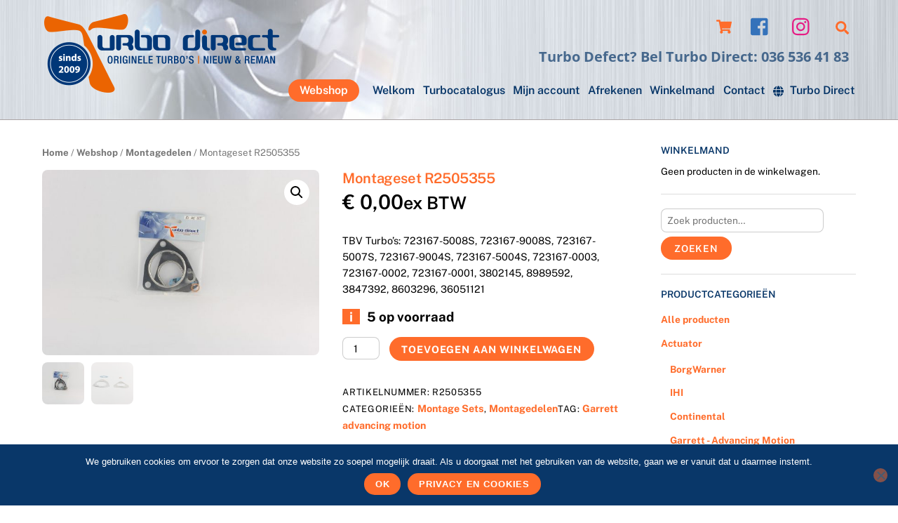

--- FILE ---
content_type: text/html;charset=UTF-8
request_url: https://turbodirectparts.nl/webshop/montagedelen/montagesets/montageset-r2505355/
body_size: 20839
content:
<!--THEMIFY CACHE--><!DOCTYPE html><html lang="nl-NL"><head><meta charset="UTF-8"><meta name="viewport" content="width=device-width, initial-scale=1, minimum-scale=1"><script type="text/template" id="tmpl-variation-template"><div class="woocommerce-variation-description">{{{ data.variation.variation_description }}}</div><div class="woocommerce-variation-price">{{{ data.variation.price_html }}}</div><div class="woocommerce-variation-availability">{{{ data.variation.availability_html }}}</div></script><script type="text/template" id="tmpl-unavailable-variation-template"><p>Dit product is niet beschikbaar. Kies een andere combinatie.</p></script><meta name='robots' content='index, follow, max-image-preview:large, max-snippet:-1, max-video-preview:-1' /><!-- This site is optimized with the Yoast SEO plugin v20.6 - https://yoast.com/wordpress/plugins/seo/ --><title>Montageset R2505355 - Turbo Direct Parts</title><link rel="canonical" href="https://turbodirectparts.nl/webshop/montagedelen/montagesets/montageset-r2505355/" /><meta property="og:locale" content="nl_NL" /><meta property="og:type" content="article" /><meta property="og:title" content="Montageset R2505355 - Turbo Direct Parts" /><meta property="og:description" content="TBV Turbo&#039;s: 723167-5008S, 723167-9008S, 723167-5007S, 723167-9004S, 723167-5004S, 723167-0003, 723167-0002, 723167-0001, 3802145, 8989592, 3847392, 8603296, 36051121" /><meta property="og:url" content="https://turbodirectparts.nl/webshop/montagedelen/montagesets/montageset-r2505355/" /><meta property="og:site_name" content="Turbo Direct Parts" /><meta property="article:publisher" content="https://www.facebook.com/TurboDirect" /><meta property="article:modified_time" content="2026-01-05T13:53:53+00:00" /><meta property="og:image" content="https://turbodirectparts.nl/wp-content/uploads/2017/11/R2505355-1.jpg" /><meta property="og:image:width" content="2048" /><meta property="og:image:height" content="1365" /><meta property="og:image:type" content="image/jpeg" /><meta name="twitter:card" content="summary_large_image" /><meta name="twitter:site" content="@TurboDirect" /><script type="application/ld+json" class="yoast-schema-graph">{"@context":"https://schema.org","@graph":[{"@type":"WebPage","@id":"https://turbodirectparts.nl/webshop/montagedelen/montagesets/montageset-r2505355/","url":"https://turbodirectparts.nl/webshop/montagedelen/montagesets/montageset-r2505355/","name":"Montageset R2505355 - Turbo Direct Parts","isPartOf":{"@id":"https://turbodirectparts.nl/#website"},"primaryImageOfPage":{"@id":"https://turbodirectparts.nl/webshop/montagedelen/montagesets/montageset-r2505355/#primaryimage"},"image":{"@id":"https://turbodirectparts.nl/webshop/montagedelen/montagesets/montageset-r2505355/#primaryimage"},"thumbnailUrl":"https://turbodirectparts.nl/wp-content/uploads/2017/11/R2505355-1.jpg","datePublished":"2017-11-22T08:52:54+00:00","dateModified":"2026-01-05T13:53:53+00:00","breadcrumb":{"@id":"https://turbodirectparts.nl/webshop/montagedelen/montagesets/montageset-r2505355/#breadcrumb"},"inLanguage":"nl-NL","potentialAction":[{"@type":"ReadAction","target":["https://turbodirectparts.nl/webshop/montagedelen/montagesets/montageset-r2505355/"]}]},{"@type":"ImageObject","inLanguage":"nl-NL","@id":"https://turbodirectparts.nl/webshop/montagedelen/montagesets/montageset-r2505355/#primaryimage","url":"https://turbodirectparts.nl/wp-content/uploads/2017/11/R2505355-1.jpg","contentUrl":"https://turbodirectparts.nl/wp-content/uploads/2017/11/R2505355-1.jpg","width":2048,"height":1365},{"@type":"BreadcrumbList","@id":"https://turbodirectparts.nl/webshop/montagedelen/montagesets/montageset-r2505355/#breadcrumb","itemListElement":[{"@type":"ListItem","position":1,"name":"Home","item":"https://turbodirectparts.nl/"},{"@type":"ListItem","position":2,"name":"Webshop","item":"https://turbodirectparts.nl/webshop/"},{"@type":"ListItem","position":3,"name":"Montageset R2505355"}]},{"@type":"WebSite","@id":"https://turbodirectparts.nl/#website","url":"https://turbodirectparts.nl/","name":"Turbo Direct Parts - turbo-onderdelen","description":"Turbo Defect? Bel Turbo Direct: 036&nbsp;536&nbsp;41&nbsp;83","publisher":{"@id":"https://turbodirectparts.nl/#organization"},"potentialAction":[{"@type":"SearchAction","target":{"@type":"EntryPoint","urlTemplate":"https://turbodirectparts.nl/?s={search_term_string}"},"query-input":"required name=search_term_string"}],"inLanguage":"nl-NL"},{"@type":"Organization","@id":"https://turbodirectparts.nl/#organization","name":"Turbo Direct","url":"https://turbodirectparts.nl/","logo":{"@type":"ImageObject","inLanguage":"nl-NL","@id":"https://turbodirectparts.nl/#/schema/logo/image/","url":"https://turbodirectparts.nl/wp-content/uploads/2017/08/turbo-direct-logo.png","contentUrl":"https://turbodirectparts.nl/wp-content/uploads/2017/08/turbo-direct-logo.png","width":344,"height":113,"caption":"Turbo Direct"},"image":{"@id":"https://turbodirectparts.nl/#/schema/logo/image/"},"sameAs":["https://www.facebook.com/TurboDirect","https://twitter.com/TurboDirect"]}]}</script><!-- / Yoast SEO plugin. --><style id="tf_lazy_style"> [data-tf-src]{
 opacity:0
 }
 .tf_svg_lazy{
 transition:filter .3s linear!important;filter:blur(25px);opacity:1;
 transform:translateZ(0)
 }
 .tf_svg_lazy_loaded{
 filter:blur(0)
 }
 .module[data-lazy],.module[data-lazy] .ui,.module_row[data-lazy]:not(.tb_first),.module_row[data-lazy]:not(.tb_first)>.row_inner,.module_row:not(.tb_first) .module_column[data-lazy],.module_row:not(.tb_first) .module_subrow[data-lazy],.module_subrow[data-lazy]>.subrow_inner{
 background-image:none!important
 }
 </style><noscript><style>[data-tf-src]{
 display:none!important
 }
 .tf_svg_lazy{
 filter:none!important;
 opacity:1!important
 }</style></noscript><style id="tf_lazy_common"> /*chrome bug,prevent run transition on the page loading*/
 body:not(.page-loaded),body:not(.page-loaded) #header,body:not(.page-loaded) a,body:not(.page-loaded) img,body:not(.page-loaded) figure,body:not(.page-loaded) div,body:not(.page-loaded) i,body:not(.page-loaded) li,body:not(.page-loaded) span,body:not(.page-loaded) ul{
 animation:none!important;
 transition:none!important
 }
 body:not(.page-loaded) #main-nav li .sub-menu{
 display:none
 }
 img{
 max-width:100%;
 height:auto
 }
 .tf_fa{display:inline-block;width:1em;height:1em;stroke-width:0;stroke:currentColor;overflow:visible;fill:currentColor;pointer-events:none;vertical-align:middle}#tf_svg symbol{overflow:visible}.tf_lazy{position:relative;visibility:visible;display:block;opacity:.3}.wow .tf_lazy{visibility:hidden;opacity:1;position:static;display:inline}div.tf_audio_lazy audio{visibility:hidden;height:0;display:inline}.mejs-container{visibility:visible}.tf_iframe_lazy{transition:opacity .3s ease-in-out;min-height:10px}.tf_carousel .tf_swiper-wrapper{display:flex}.tf_carousel .tf_swiper-slide{flex-shrink:0;opacity:0}.tf_carousel .tf_lazy{contain:none}.tf_swiper-wrapper>br,.tf_lazy.tf_swiper-wrapper .tf_lazy:after,.tf_lazy.tf_swiper-wrapper .tf_lazy:before{display:none}.tf_lazy:after,.tf_lazy:before{content:'';display:inline-block;position:absolute;width:10px!important;height:10px!important;margin:0 3px;top:50%!important;right:50%!important;left:auto!important;border-radius:100%;background-color:currentColor;visibility:visible;animation:tf-hrz-loader infinite .75s cubic-bezier(.2,.68,.18,1.08)}.tf_lazy:after{width:6px!important;height:6px!important;right:auto!important;left:50%!important;margin-top:3px;animation-delay:-.4s}@keyframes tf-hrz-loader{0%{transform:scale(1);opacity:1}50%{transform:scale(.1);opacity:.6}100%{transform:scale(1);opacity:1}}.tf_lazy_lightbox{position:fixed;background:rgba(11,11,11,.8);color:#ccc;top:0;left:0;display:flex;align-items:center;justify-content:center;z-index:999}.tf_lazy_lightbox .tf_lazy:after,.tf_lazy_lightbox .tf_lazy:before{background:#fff}.tf_video_lazy video{width:100%;height:100%;position:static;object-fit:cover}
 </style><noscript><style>body:not(.page-loaded) #main-nav li .sub-menu{
 display:block
 }</style></noscript><link type="image/png" href="https://turbodirectparts.nl/wp-content/uploads/2022/11/favicon.png" rel="apple-touch-icon" /><link type="image/png" href="https://turbodirectparts.nl/wp-content/uploads/2022/11/favicon.png" rel="icon" /><link rel="prefetch" href="https://turbodirectparts.nl/wp-content/themes/themify-ultra/js/themify.script.min.js?ver=5.7.4" as="script" importance="low"/><link rel="prefetch" href="https://turbodirectparts.nl/wp-content/themes/themify-ultra/themify/js/modules/themify.sidemenu.min.js?ver=5.6.7" as="script" importance="low"/><link rel="prefetch" href="https://turbodirectparts.nl/wp-content/themes/themify-ultra/js/modules/wc.min.js?ver=5.7.4" as="script" importance="low"/><link rel="preload" href="https://turbodirectparts.nl/wp-content/uploads/2021/11/Turbo-Direct_logo_2022.png" as="image"/><link rel="preload" href="https://fonts.gstatic.com/s/opensans/v44/memQYaGs126MiZpBA-UFUIcVXSCEkx2cmqvXlWq8tWZ0Pw86hd0Rk8ZkWT4ewJER.woff2" as="font" type="font/woff2" crossorigin importance="high"/><link rel="preload" href="https://fonts.gstatic.com/s/opensans/v44/memQYaGs126MiZpBA-UFUIcVXSCEkx2cmqvXlWq8tWZ0Pw86hd0Rk8ZkWV4ewJER.woff2" as="font" type="font/woff2" crossorigin importance="high"/><link rel="preload" href="https://fonts.gstatic.com/s/opensans/v44/memQYaGs126MiZpBA-UFUIcVXSCEkx2cmqvXlWq8tWZ0Pw86hd0Rk8ZkWVAewA.woff2" as="font" type="font/woff2" crossorigin importance="high"/><link rel="preload" href="https://fonts.gstatic.com/s/opensans/v44/memvYaGs126MiZpBA-UvWbX2vVnXBbObj2OVTUGmu1aB.woff2" as="font" type="font/woff2" crossorigin importance="high"/><link rel="preload" href="https://fonts.gstatic.com/s/opensans/v44/memvYaGs126MiZpBA-UvWbX2vVnXBbObj2OVTSGmu1aB.woff2" as="font" type="font/woff2" crossorigin importance="high"/><link rel="preload" href="https://fonts.gstatic.com/s/opensans/v44/memvYaGs126MiZpBA-UvWbX2vVnXBbObj2OVTS-muw.woff2" as="font" type="font/woff2" crossorigin importance="high"/><link rel="preload" href="https://fonts.gstatic.com/s/publicsans/v21/ijwTs572Xtc6ZYQws9YVwnNDTJLax9k0.woff2" as="font" type="font/woff2" crossorigin importance="high"/><link rel="preload" href="https://fonts.gstatic.com/s/publicsans/v21/ijwTs572Xtc6ZYQws9YVwnNDTJzaxw.woff2" as="font" type="font/woff2" crossorigin importance="high"/><link rel="preload" href="https://fonts.gstatic.com/s/publicsans/v21/ijwRs572Xtc6ZYQws9YVwnNIfJ7Cww.woff2" as="font" type="font/woff2" crossorigin importance="high"/><link rel="preload" href="https://fonts.gstatic.com/s/publicsans/v21/ijwRs572Xtc6ZYQws9YVwnNGfJ4.woff2" as="font" type="font/woff2" crossorigin importance="high"/><link rel="preload" importance="high" href="https://turbodirectparts.nl/wp-content/uploads/themify-concate/2019614183/themify-510250391.min.css" as="style"><link importance="high" id="themify_concate-css" rel="stylesheet" href="https://turbodirectparts.nl/wp-content/uploads/themify-concate/2019614183/themify-510250391.min.css"><link rel="preconnect" href="https://fonts.gstatic.com" crossorigin/><link rel="dns-prefetch" href="//www.google-analytics.com"/><link rel="alternate" type="application/rss+xml" title="Turbo Direct Parts &raquo; feed" href="https://turbodirectparts.nl/feed/" /><link rel="alternate" type="application/rss+xml" title="Turbo Direct Parts &raquo; reactiesfeed" href="https://turbodirectparts.nl/comments/feed/" /><link rel="preload" href="https://turbodirectparts.nl/wp-includes/css/classic-themes.min.css?ver=6.2.8" as="style" /><link rel='stylesheet' id='classic-theme-styles-css' href='https://turbodirectparts.nl/wp-includes/css/classic-themes.min.css?ver=6.2.8' media='all' /><style id='global-styles-inline-css'>body{--wp--preset--color--black: #000000;--wp--preset--color--cyan-bluish-gray: #abb8c3;--wp--preset--color--white: #ffffff;--wp--preset--color--pale-pink: #f78da7;--wp--preset--color--vivid-red: #cf2e2e;--wp--preset--color--luminous-vivid-orange: #ff6900;--wp--preset--color--luminous-vivid-amber: #fcb900;--wp--preset--color--light-green-cyan: #7bdcb5;--wp--preset--color--vivid-green-cyan: #00d084;--wp--preset--color--pale-cyan-blue: #8ed1fc;--wp--preset--color--vivid-cyan-blue: #0693e3;--wp--preset--color--vivid-purple: #9b51e0;--wp--preset--gradient--vivid-cyan-blue-to-vivid-purple: linear-gradient(135deg,rgba(6,147,227,1) 0%,rgb(155,81,224) 100%);--wp--preset--gradient--light-green-cyan-to-vivid-green-cyan: linear-gradient(135deg,rgb(122,220,180) 0%,rgb(0,208,130) 100%);--wp--preset--gradient--luminous-vivid-amber-to-luminous-vivid-orange: linear-gradient(135deg,rgba(252,185,0,1) 0%,rgba(255,105,0,1) 100%);--wp--preset--gradient--luminous-vivid-orange-to-vivid-red: linear-gradient(135deg,rgba(255,105,0,1) 0%,rgb(207,46,46) 100%);--wp--preset--gradient--very-light-gray-to-cyan-bluish-gray: linear-gradient(135deg,rgb(238,238,238) 0%,rgb(169,184,195) 100%);--wp--preset--gradient--cool-to-warm-spectrum: linear-gradient(135deg,rgb(74,234,220) 0%,rgb(151,120,209) 20%,rgb(207,42,186) 40%,rgb(238,44,130) 60%,rgb(251,105,98) 80%,rgb(254,248,76) 100%);--wp--preset--gradient--blush-light-purple: linear-gradient(135deg,rgb(255,206,236) 0%,rgb(152,150,240) 100%);--wp--preset--gradient--blush-bordeaux: linear-gradient(135deg,rgb(254,205,165) 0%,rgb(254,45,45) 50%,rgb(107,0,62) 100%);--wp--preset--gradient--luminous-dusk: linear-gradient(135deg,rgb(255,203,112) 0%,rgb(199,81,192) 50%,rgb(65,88,208) 100%);--wp--preset--gradient--pale-ocean: linear-gradient(135deg,rgb(255,245,203) 0%,rgb(182,227,212) 50%,rgb(51,167,181) 100%);--wp--preset--gradient--electric-grass: linear-gradient(135deg,rgb(202,248,128) 0%,rgb(113,206,126) 100%);--wp--preset--gradient--midnight: linear-gradient(135deg,rgb(2,3,129) 0%,rgb(40,116,252) 100%);--wp--preset--duotone--dark-grayscale: url('#wp-duotone-dark-grayscale');--wp--preset--duotone--grayscale: url('#wp-duotone-grayscale');--wp--preset--duotone--purple-yellow: url('#wp-duotone-purple-yellow');--wp--preset--duotone--blue-red: url('#wp-duotone-blue-red');--wp--preset--duotone--midnight: url('#wp-duotone-midnight');--wp--preset--duotone--magenta-yellow: url('#wp-duotone-magenta-yellow');--wp--preset--duotone--purple-green: url('#wp-duotone-purple-green');--wp--preset--duotone--blue-orange: url('#wp-duotone-blue-orange');--wp--preset--font-size--small: 13px;--wp--preset--font-size--medium: 20px;--wp--preset--font-size--large: 36px;--wp--preset--font-size--x-large: 42px;--wp--preset--spacing--20: 0.44rem;--wp--preset--spacing--30: 0.67rem;--wp--preset--spacing--40: 1rem;--wp--preset--spacing--50: 1.5rem;--wp--preset--spacing--60: 2.25rem;--wp--preset--spacing--70: 3.38rem;--wp--preset--spacing--80: 5.06rem;--wp--preset--shadow--natural: 6px 6px 9px rgba(0, 0, 0, 0.2);--wp--preset--shadow--deep: 12px 12px 50px rgba(0, 0, 0, 0.4);--wp--preset--shadow--sharp: 6px 6px 0px rgba(0, 0, 0, 0.2);--wp--preset--shadow--outlined: 6px 6px 0px -3px rgba(255, 255, 255, 1), 6px 6px rgba(0, 0, 0, 1);--wp--preset--shadow--crisp: 6px 6px 0px rgba(0, 0, 0, 1);}:where(.is-layout-flex){gap: 0.5em;}body .is-layout-flow > .alignleft{float: left;margin-inline-start: 0;margin-inline-end: 2em;}body .is-layout-flow > .alignright{float: right;margin-inline-start: 2em;margin-inline-end: 0;}body .is-layout-flow > .aligncenter{margin-left: auto !important;margin-right: auto !important;}body .is-layout-constrained > .alignleft{float: left;margin-inline-start: 0;margin-inline-end: 2em;}body .is-layout-constrained > .alignright{float: right;margin-inline-start: 2em;margin-inline-end: 0;}body .is-layout-constrained > .aligncenter{margin-left: auto !important;margin-right: auto !important;}body .is-layout-constrained > :where(:not(.alignleft):not(.alignright):not(.alignfull)){max-width: var(--wp--style--global--content-size);margin-left: auto !important;margin-right: auto !important;}body .is-layout-constrained > .alignwide{max-width: var(--wp--style--global--wide-size);}body .is-layout-flex{display: flex;}body .is-layout-flex{flex-wrap: wrap;align-items: center;}body .is-layout-flex > *{margin: 0;}:where(.wp-block-columns.is-layout-flex){gap: 2em;}.has-black-color{color: var(--wp--preset--color--black) !important;}.has-cyan-bluish-gray-color{color: var(--wp--preset--color--cyan-bluish-gray) !important;}.has-white-color{color: var(--wp--preset--color--white) !important;}.has-pale-pink-color{color: var(--wp--preset--color--pale-pink) !important;}.has-vivid-red-color{color: var(--wp--preset--color--vivid-red) !important;}.has-luminous-vivid-orange-color{color: var(--wp--preset--color--luminous-vivid-orange) !important;}.has-luminous-vivid-amber-color{color: var(--wp--preset--color--luminous-vivid-amber) !important;}.has-light-green-cyan-color{color: var(--wp--preset--color--light-green-cyan) !important;}.has-vivid-green-cyan-color{color: var(--wp--preset--color--vivid-green-cyan) !important;}.has-pale-cyan-blue-color{color: var(--wp--preset--color--pale-cyan-blue) !important;}.has-vivid-cyan-blue-color{color: var(--wp--preset--color--vivid-cyan-blue) !important;}.has-vivid-purple-color{color: var(--wp--preset--color--vivid-purple) !important;}.has-black-background-color{background-color: var(--wp--preset--color--black) !important;}.has-cyan-bluish-gray-background-color{background-color: var(--wp--preset--color--cyan-bluish-gray) !important;}.has-white-background-color{background-color: var(--wp--preset--color--white) !important;}.has-pale-pink-background-color{background-color: var(--wp--preset--color--pale-pink) !important;}.has-vivid-red-background-color{background-color: var(--wp--preset--color--vivid-red) !important;}.has-luminous-vivid-orange-background-color{background-color: var(--wp--preset--color--luminous-vivid-orange) !important;}.has-luminous-vivid-amber-background-color{background-color: var(--wp--preset--color--luminous-vivid-amber) !important;}.has-light-green-cyan-background-color{background-color: var(--wp--preset--color--light-green-cyan) !important;}.has-vivid-green-cyan-background-color{background-color: var(--wp--preset--color--vivid-green-cyan) !important;}.has-pale-cyan-blue-background-color{background-color: var(--wp--preset--color--pale-cyan-blue) !important;}.has-vivid-cyan-blue-background-color{background-color: var(--wp--preset--color--vivid-cyan-blue) !important;}.has-vivid-purple-background-color{background-color: var(--wp--preset--color--vivid-purple) !important;}.has-black-border-color{border-color: var(--wp--preset--color--black) !important;}.has-cyan-bluish-gray-border-color{border-color: var(--wp--preset--color--cyan-bluish-gray) !important;}.has-white-border-color{border-color: var(--wp--preset--color--white) !important;}.has-pale-pink-border-color{border-color: var(--wp--preset--color--pale-pink) !important;}.has-vivid-red-border-color{border-color: var(--wp--preset--color--vivid-red) !important;}.has-luminous-vivid-orange-border-color{border-color: var(--wp--preset--color--luminous-vivid-orange) !important;}.has-luminous-vivid-amber-border-color{border-color: var(--wp--preset--color--luminous-vivid-amber) !important;}.has-light-green-cyan-border-color{border-color: var(--wp--preset--color--light-green-cyan) !important;}.has-vivid-green-cyan-border-color{border-color: var(--wp--preset--color--vivid-green-cyan) !important;}.has-pale-cyan-blue-border-color{border-color: var(--wp--preset--color--pale-cyan-blue) !important;}.has-vivid-cyan-blue-border-color{border-color: var(--wp--preset--color--vivid-cyan-blue) !important;}.has-vivid-purple-border-color{border-color: var(--wp--preset--color--vivid-purple) !important;}.has-vivid-cyan-blue-to-vivid-purple-gradient-background{background: var(--wp--preset--gradient--vivid-cyan-blue-to-vivid-purple) !important;}.has-light-green-cyan-to-vivid-green-cyan-gradient-background{background: var(--wp--preset--gradient--light-green-cyan-to-vivid-green-cyan) !important;}.has-luminous-vivid-amber-to-luminous-vivid-orange-gradient-background{background: var(--wp--preset--gradient--luminous-vivid-amber-to-luminous-vivid-orange) !important;}.has-luminous-vivid-orange-to-vivid-red-gradient-background{background: var(--wp--preset--gradient--luminous-vivid-orange-to-vivid-red) !important;}.has-very-light-gray-to-cyan-bluish-gray-gradient-background{background: var(--wp--preset--gradient--very-light-gray-to-cyan-bluish-gray) !important;}.has-cool-to-warm-spectrum-gradient-background{background: var(--wp--preset--gradient--cool-to-warm-spectrum) !important;}.has-blush-light-purple-gradient-background{background: var(--wp--preset--gradient--blush-light-purple) !important;}.has-blush-bordeaux-gradient-background{background: var(--wp--preset--gradient--blush-bordeaux) !important;}.has-luminous-dusk-gradient-background{background: var(--wp--preset--gradient--luminous-dusk) !important;}.has-pale-ocean-gradient-background{background: var(--wp--preset--gradient--pale-ocean) !important;}.has-electric-grass-gradient-background{background: var(--wp--preset--gradient--electric-grass) !important;}.has-midnight-gradient-background{background: var(--wp--preset--gradient--midnight) !important;}.has-small-font-size{font-size: var(--wp--preset--font-size--small) !important;}.has-medium-font-size{font-size: var(--wp--preset--font-size--medium) !important;}.has-large-font-size{font-size: var(--wp--preset--font-size--large) !important;}.has-x-large-font-size{font-size: var(--wp--preset--font-size--x-large) !important;}
.wp-block-navigation a:where(:not(.wp-element-button)){color: inherit;}
:where(.wp-block-columns.is-layout-flex){gap: 2em;}
.wp-block-pullquote{font-size: 1.5em;line-height: 1.6;}</style><link rel="preload" href="https://turbodirectparts.nl/wp-content/plugins/cookie-notice/css/front.min.css?ver=2.5.11" as="style" /><link rel='stylesheet' id='cookie-notice-front-css' href='https://turbodirectparts.nl/wp-content/plugins/cookie-notice/css/front.min.css?ver=2.5.11' media='all' /><link rel="preload" href="https://turbodirectparts.nl/wp-content/plugins/vfb-pro/public/assets/css/vfb-style.min.css?ver=2019.05.10" as="style" /><link rel='stylesheet' id='vfb-pro-css' href='https://turbodirectparts.nl/wp-content/plugins/vfb-pro/public/assets/css/vfb-style.min.css?ver=2019.05.10' media='all' /><style id='woocommerce-inline-inline-css'>.woocommerce form .form-row .required { visibility: visible; }</style><link rel="preload" href="https://turbodirectparts.nl/wp-content/plugins/mollie-payments-for-woocommerce/public/css/mollie-applepaydirect.min.css?ver=1768815082" as="style" media="screen" /><link rel='stylesheet' id='mollie-applepaydirect-css' href='https://turbodirectparts.nl/wp-content/plugins/mollie-payments-for-woocommerce/public/css/mollie-applepaydirect.min.css?ver=1768815082' media='screen' /><script src='https://turbodirectparts.nl/wp-includes/js/jquery/jquery.min.js?ver=3.6.4' id='jquery-core-js'></script><script id='cookie-notice-front-js-before'>var cnArgs = {"ajaxUrl":"https:\/\/turbodirectparts.nl\/wp-admin\/admin-ajax.php","nonce":"423c0690a4","hideEffect":"fade","position":"bottom","onScroll":false,"onScrollOffset":100,"onClick":false,"cookieName":"cookie_notice_accepted","cookieTime":2592000,"cookieTimeRejected":2592000,"globalCookie":false,"redirection":false,"cache":true,"revokeCookies":false,"revokeCookiesOpt":"automatic"};</script><script src='https://turbodirectparts.nl/wp-content/plugins/cookie-notice/js/front.min.js?ver=2.5.11' id='cookie-notice-front-js'></script><link rel="https://api.w.org/" href="https://turbodirectparts.nl/wp-json/" /><link rel="alternate" type="application/json" href="https://turbodirectparts.nl/wp-json/wp/v3/product/313" /><link rel="EditURI" type="application/rsd+xml" title="RSD" href="https://turbodirectparts.nl/xmlrpc.php?rsd" /><link rel="wlwmanifest" type="application/wlwmanifest+xml" href="https://turbodirectparts.nl/wp-includes/wlwmanifest.xml" /><meta name="generator" content="WordPress 6.2.8" /><meta name="generator" content="WooCommerce 7.6.0" /><link rel='shortlink' href='https://turbodirectparts.nl/?p=313' /><link rel="alternate" type="application/json+oembed" href="https://turbodirectparts.nl/wp-json/oembed/1.0/embed?url=https%3A%2F%2Fturbodirectparts.nl%2Fwebshop%2Fmontagedelen%2Fmontagesets%2Fmontageset-r2505355%2F" /><link rel="alternate" type="text/xml+oembed" href="https://turbodirectparts.nl/wp-json/oembed/1.0/embed?url=https%3A%2F%2Fturbodirectparts.nl%2Fwebshop%2Fmontagedelen%2Fmontagesets%2Fmontageset-r2505355%2F&#038;format=xml" /><style>div.woocommerce-variation-add-to-cart-disabled { display: none ! important; }</style><style>@keyframes themifyAnimatedBG{
 0%{background-color:#ffffff}100%{background-color:#ffffff}50%{background-color:#ffffff}33.3%{background-color:#ffffff}25%{background-color:#ffffff}20%{background-color:#ffffff}16.7%{background-color:#ffffff}
 }
 .page-loaded .module_row.animated-bg{
 animation:themifyAnimatedBG 35000ms infinite alternate
 }</style><noscript><style>.woocommerce-product-gallery{ opacity: 1 !important; }</style></noscript><!-- Global site tag (gtag.js) - Google Analytics --><script async src="https://www.googletagmanager.com/gtag/js?id=UA-15143478-4"></script><script> window.dataLayer = window.dataLayer || [];
 function gtag(){dataLayer.push(arguments);}
 gtag('js', new Date());

 gtag('config', 'UA-15143478-4');</script><style id="tb_inline_styles">.tb_animation_on{overflow-x:hidden}.themify_builder .wow{visibility:hidden;animation-fill-mode:both}.themify_builder .tf_lax_done{transition-duration:.8s;transition-timing-function:cubic-bezier(.165,.84,.44,1)}[data-sticky-active].tb_sticky_scroll_active{z-index:1}[data-sticky-active].tb_sticky_scroll_active .hide-on-stick{display:none}@media screen and (min-width:1025px){.hide-desktop{width:0!important;height:0!important;padding:0!important;visibility:hidden!important;margin:0!important;display:table-column!important;background:none!important}}@media screen and (min-width:769px) and (max-width:1024px){.hide-tablet_landscape{width:0!important;height:0!important;padding:0!important;visibility:hidden!important;margin:0!important;display:table-column!important;background:none!important}}@media screen and (min-width:481px) and (max-width:768px){.hide-tablet{width:0!important;height:0!important;padding:0!important;visibility:hidden!important;margin:0!important;display:table-column!important;background:none!important}}@media screen and (max-width:480px){.hide-mobile{width:0!important;height:0!important;padding:0!important;visibility:hidden!important;margin:0!important;display:table-column!important;background:none!important}}</style><noscript><style>.themify_builder .wow,.wow .tf_lazy{visibility:visible!important}</style></noscript><style id="sccss">/* Enter Your Custom CSS Here */

/*
oranje: #ff6c2b 
blauw: #093769
*/

#main-nav .highlight-link>a {
 background-color: #ff6c2b;
 color: #fff !important;
}

#main-nav .highlight-link>a:hover {
 background: #093769;
 color: #fff !important;
}

p.stock.in-stock::before {
 content: "i";
 margin-right: 10px;
 background: #ff6c2b;
 color: #fff;
 padding: 0 10px;
}

.woocommerce div.product p.stock {
 font-size: 1.3em;
 font-weight: bold;
 margin: 17px 0;
}

/*.sidemenu-off .navbar-wrapper, #header {
 display: block;
}*/


/*#main-nav {
 float: right;
}*/

.woocommerce ul.products li.product .button, .woocommerce a.button.disabled, .woocommerce button.button.disabled, .woocommerce button.button.alt.disabled, .woocommerce button.button:disabled, .woocommerce button.button:disabled[disabled], .woocommerce input.button.disabled, .woocommerce input.button:disabled, .woocommerce input.button:disabled[disabled], .woocommerce #respond input#submit, .woocommerce a.button, .woocommerce button.button, .woocommerce input.button, .woocommerce a.button.alt, .woocommerce button.button.alt, .woocommerce input.button.alt {
 background-color: #ff6c2b;
}

.ui.orange, .ui.nav.orange, .ui.nav.orange ul, .ui.separate.orange > li, .ui.module-tab.orange .tab-nav li, .ui.orange.vertical .tab-nav, .ui.module-accordion.orange .accordion-title, .ui.module-tab.orange.panel .tab-nav {
 background-color: #ff6c2b;
}

.wpdt-c.wdt-skin-light .wpDataTablesWrapper table.wpDataTable > thead > tr > th {
 padding: 7px 5px !important;
 background: #ff6c2b !important;
}

.wpdt-c.wdt-skin-light .wpDataTablesWrapper table.wpDataTable thead th.sorting_asc, .wpdt-c.wdt-skin-light .wpDataTablesWrapper table.wpDataTable thead th.sorting_desc, .wpdt-c.wdt-skin-light .wpDataTablesWrapper table.wpDataTable thead th.sorting:hover {
 background-color: #ff6c2b !important;
}

.wpdt-c label {
 display: none !important;
}

.wpDataTablesFilter .wpDataTableFilterSection:not(#wdt-clear-filters-button-block):not(#wdt-pf-search-filters-button-block) {
 width: 250px !important;
 min-height: 20px !important;
}


input[type="reset"], input[type="submit"], button, .woocommerce #content input.button, .woocommerce #respond input#submit, .woocommerce a.button, .woocommerce button.button, .woocommerce input.button, .woocommerce #content input.button.alt, .woocommerce #respond input#submit.alt, .woocommerce a.button.alt, .woocommerce button.button.alt, .woocommerce input.button.alt, .module-buttons .module-buttons-item .ui.builder_button {
 color: #fff;
}
.sku_wrapper {
 display: block;
}

ul {
 margin-left: 1em;
}

#cn-more-info, #cookie-notice .cn-button, button {
 color: #fff;
}

.page-title {
 margin: 1em 0 0.8em !important;
}
/*
#mobile-menu .navbar-wrapper #main-nav-wrap {
 top: 140px;
}

.mobile_menu_active .header-icons {
 top: 10%;
}
*/

.woocommerce-loop-product__title {
 min-height: 40px;
}

#woof_widget-4 {
 border-bottom: none !important;
 margin-bottom: 0;
}

input[type="reset"], input[type="submit"], button {
 background-color: #ff6c2b !important;
}

/*Woocommerce*/
/*.slide-cart #main-nav-wrap {
 align-items: center;

 position: absolute;
}
*/
.summary .price {
 font-size: 2em !important;
 font-weight: 600;
 margin-bottom: 20px;
}

/*.woocommerce.grid4 ul.products .product {
 margin-right: 2% !important;
}*/

.button.product_type_simple.add_to_cart_button.theme_add_to_cart_button.ajax_add_to_cart {
 background: #ff6c2b;
}

.button.product_type_variable {
 background: #ff6c2b !important;
}

.woocommerce #content input.button, .woocommerce #respond input#submit, .woocommerce a.button, .woocommerce button.button, .woocommerce input.button, .woocommerce-page #content input.button, .woocommerce-page #respond input#submit, .woocommerce-page a.button, .woocommerce-page button.button, .woocommerce-page input.button, .woocommerce #content input.button.alt, .woocommerce #respond input#submit.alt, .woocommerce a.button.alt, .woocommerce button.button.alt, .woocommerce input.button.alt, .woocommerce-page #content input.button.alt, .woocommerce-page #respond input#submit.alt, .woocommerce-page a.button.alt, .woocommerce-page button.button.alt, .woocommerce-page input.button.alt {
 background-color: #ff6c2b;
}

.woocommerce.woocommerce-page ul.products .product {
 margin-bottom: 20px !important;
}

/*vfb button oranje*/
.vfbp-form .btn-primary {
 background-color: #ff6c2b;
 border-color: #ff6c2b;
 color: #fff;
}

.post-filter {
 display: none;
}

/*FB icon shortcode padding uit*/
.themify-icon-icon.fa.fa-facebook-square {
 padding: 0;
}

/*Lijnen in sidebar featured post list*/
#sidebar .feature-posts-list {
 margin-top: 10px;
}

table.wpDataTable td.numdata {
 text-align: left !important;
}

/*Main navigation
body:not(.slide-cart):not(.mobile_menu_active) #main-nav-wrap {
 bottom: 0;
 position: absolute;
}

#main-nav-wrap {
 bottom: 10px;
}
*/
/*Map view*/
.ptb_map_view_info {
 font-size:13px;
 line-height: 120%;
}

.ptb_map_view_info_window .ptb_map_view_post_title {
 color: #ff6c2b !important;
 font-size: 14px;
 font-weight: bold !important;
}

.module-slider .carousel-nav-wrap {
 padding: 0;
}

.themify_builder_slider .slide-image {
 margin: 0 !important;
}

.module.module-text, .module.module-image {
 margin-bottom: 20px;
}
/*
.social-links.horizontal {
 border-bottom: 0 !important;
}

.social-links .icon-large i {
 font-size: 28px;
 height: 28px;
 padding: 0;
 width: 28px;
}*/

.related-posts .related-title {
 text-transform: none;
}

#footer .widget ul {
 margin: 0;
 padding: 0;
 border-bottom: 1px solid #fff;
}

#footer .feature-posts-title {
 margin-bottom: 0 !important;
}

#footer .feature-posts-list > li {
 padding-top: 10px !important;
}

/*Search form*/
#headerwrap #searchform .icon-search::before {
 background-color: #093769;
}

#headerwrap #searchform #s:focus,
#headerwrap #searchform #s:hover,
#headerwrap #searchform .icon-search:hover + #s {
background-color: #093769 !important;
} 

#headerwrap #searchform #s {
 min-width: 300px;
}


ul, ol {
 margin: 0 0 1.6em 1.6em;
}

#sidebar .feature-posts-list > li {
 border-bottom: 1px solid #093769;
 margin-bottom: 10px !important;
}

.count {
 display: none;
}

.loops-wrapper .post {
 text-align: left;
}

.ssb-share.round {
 padding-left: 20px;
 margin-top:10px;
 margin-bottom:10px; 
}

.post-content {
 padding-left: 20px;
 padding-right: 20px;
}

.feature-posts-title {
 color: #093769;
 font-size: 13px !important;
 margin-bottom: 15px !important;
 margin-left: 65px !important;
}

/*Formulieren*/
.vfb-col-1, .vfb-col-2, .vfb-col-3, .vfb-col-4, .vfb-col-5, .vfb-col-6, .vfb-col-7, .vfb-col-8, .vfb-col-9, .vfb-col-10, .vfb-col-11, .vfb-col-12 {
 padding-left: 0;
 padding-right: 0;
}

input[type="text"], input[type="password"], input[type="search"], input[type="email"], input[type="url"], input[type="tel"] {
 max-width: 100%;
}

.vfbp-form label {
 display: none;
}

/*Archive page*/

.mobile_menu_active.woocommerce.grid4 ul.products .product {
 width: 48%;
}

.post {
 border-radius: 10px;
}

.breadcrumbs {
 font-size: 12px;
 display: block;
 margin-bottom: 20px;
}

.breadcrumbs a {
 color: #999;
 font-weight: normal;
}

.breadcrumb_last {
 color: #999;
}

#sidebar li.menu-item a {
 color: #093769 !important;
}

#sidebar .menu-item.menu-item-type-post_type.menu-item-object-page.current-menu-item.page_item.current_page_item {
 background: #eee none repeat scroll 0 0;
}

#sidebar li.current-menu-item a {
 color: #ff6c2b !important;
 padding-left:5px;
}


/*

#sidebar .menu-item.menu-item-type-post_type.menu-item-object-page.menu-item {
 border-bottom: 1px solid #093769;
 padding-left: 5px;
}

#sidebar ul.menu {
 border-top: 1px solid #093769 !important;
}*/

.page-title {
 font-size: 22px;
 margin: 1em 0 0.3em;
}



.widgettitle {
 letter-spacing: 0;
}

#themify_lightbox_overlay {
 z-index: 99;
}


blockquote::before {
 color: #ff6c2b;
 margin-left: -0.4em;
 margin-top: 0.2em;
 border-radius:3px;
}

blockquote {
 background: #ffffff url("https://turbodirect.nl/turbodirect/wp-content/uploads/2016/11/indexDesktopblockquote.png") no-repeat scroll center center;
 color: #093769;
 margin: 1.4em 0;
 padding: 0.8em 1em 0.8em 2.5em;
}

li {
 margin: 0 0 5px;
 padding: 0;
}
/*
.tagline {
 color: #093769;
 font-size: 1.95em;
 font-weight: 600;
 line-height: 1.3em;
 display: block;
 position: absolute;
 right: 0;
}
*/
h1, h2, h3, h4, h5, h6 {
 letter-spacing:0;
 margin:0;
}

p {
 margin: 0;
 padding:0;
}
/*
#header .social-widget {
 float: right;
 position: absolute;
 right: 10px;
 top: 105px;
}*/</style></head><body data-rsssl=1 class="product-template-default single single-product postid-313 theme-themify-ultra cookies-not-set woocommerce woocommerce-page woocommerce-no-js skin-default sidebar1 default_width no-home product_cat_montagesets product_cat_montagedelen product_tag_http-turbodirect-nl-turbomerken-garrett-turbo tb_animation_on ready-view header-horizontal no-fixed-header footer-block footer-menu-navigation-off filter-hover-none filter-featured-only slide-cart sidemenu-active"><a class="screen-reader-text skip-to-content" href="#content">Skip to content</a><svg xmlns="http://www.w3.org/2000/svg" viewBox="0 0 0 0" width="0" height="0" focusable="false" role="none" style="visibility: hidden; position: absolute; left: -9999px; overflow: hidden;" ><defs><filter id="wp-duotone-dark-grayscale"><feColorMatrix color-interpolation-filters="sRGB" type="matrix" values=" .299 .587 .114 0 0 .299 .587 .114 0 0 .299 .587 .114 0 0 .299 .587 .114 0 0 " /><feComponentTransfer color-interpolation-filters="sRGB" ><feFuncR type="table" tableValues="0 0.49803921568627" /><feFuncG type="table" tableValues="0 0.49803921568627" /><feFuncB type="table" tableValues="0 0.49803921568627" /><feFuncA type="table" tableValues="1 1" /></feComponentTransfer><feComposite in2="SourceGraphic" operator="in" /></filter></defs></svg><svg xmlns="http://www.w3.org/2000/svg" viewBox="0 0 0 0" width="0" height="0" focusable="false" role="none" style="visibility: hidden; position: absolute; left: -9999px; overflow: hidden;" ><defs><filter id="wp-duotone-grayscale"><feColorMatrix color-interpolation-filters="sRGB" type="matrix" values=" .299 .587 .114 0 0 .299 .587 .114 0 0 .299 .587 .114 0 0 .299 .587 .114 0 0 " /><feComponentTransfer color-interpolation-filters="sRGB" ><feFuncR type="table" tableValues="0 1" /><feFuncG type="table" tableValues="0 1" /><feFuncB type="table" tableValues="0 1" /><feFuncA type="table" tableValues="1 1" /></feComponentTransfer><feComposite in2="SourceGraphic" operator="in" /></filter></defs></svg><svg xmlns="http://www.w3.org/2000/svg" viewBox="0 0 0 0" width="0" height="0" focusable="false" role="none" style="visibility: hidden; position: absolute; left: -9999px; overflow: hidden;" ><defs><filter id="wp-duotone-purple-yellow"><feColorMatrix color-interpolation-filters="sRGB" type="matrix" values=" .299 .587 .114 0 0 .299 .587 .114 0 0 .299 .587 .114 0 0 .299 .587 .114 0 0 " /><feComponentTransfer color-interpolation-filters="sRGB" ><feFuncR type="table" tableValues="0.54901960784314 0.98823529411765" /><feFuncG type="table" tableValues="0 1" /><feFuncB type="table" tableValues="0.71764705882353 0.25490196078431" /><feFuncA type="table" tableValues="1 1" /></feComponentTransfer><feComposite in2="SourceGraphic" operator="in" /></filter></defs></svg><svg xmlns="http://www.w3.org/2000/svg" viewBox="0 0 0 0" width="0" height="0" focusable="false" role="none" style="visibility: hidden; position: absolute; left: -9999px; overflow: hidden;" ><defs><filter id="wp-duotone-blue-red"><feColorMatrix color-interpolation-filters="sRGB" type="matrix" values=" .299 .587 .114 0 0 .299 .587 .114 0 0 .299 .587 .114 0 0 .299 .587 .114 0 0 " /><feComponentTransfer color-interpolation-filters="sRGB" ><feFuncR type="table" tableValues="0 1" /><feFuncG type="table" tableValues="0 0.27843137254902" /><feFuncB type="table" tableValues="0.5921568627451 0.27843137254902" /><feFuncA type="table" tableValues="1 1" /></feComponentTransfer><feComposite in2="SourceGraphic" operator="in" /></filter></defs></svg><svg xmlns="http://www.w3.org/2000/svg" viewBox="0 0 0 0" width="0" height="0" focusable="false" role="none" style="visibility: hidden; position: absolute; left: -9999px; overflow: hidden;" ><defs><filter id="wp-duotone-midnight"><feColorMatrix color-interpolation-filters="sRGB" type="matrix" values=" .299 .587 .114 0 0 .299 .587 .114 0 0 .299 .587 .114 0 0 .299 .587 .114 0 0 " /><feComponentTransfer color-interpolation-filters="sRGB" ><feFuncR type="table" tableValues="0 0" /><feFuncG type="table" tableValues="0 0.64705882352941" /><feFuncB type="table" tableValues="0 1" /><feFuncA type="table" tableValues="1 1" /></feComponentTransfer><feComposite in2="SourceGraphic" operator="in" /></filter></defs></svg><svg xmlns="http://www.w3.org/2000/svg" viewBox="0 0 0 0" width="0" height="0" focusable="false" role="none" style="visibility: hidden; position: absolute; left: -9999px; overflow: hidden;" ><defs><filter id="wp-duotone-magenta-yellow"><feColorMatrix color-interpolation-filters="sRGB" type="matrix" values=" .299 .587 .114 0 0 .299 .587 .114 0 0 .299 .587 .114 0 0 .299 .587 .114 0 0 " /><feComponentTransfer color-interpolation-filters="sRGB" ><feFuncR type="table" tableValues="0.78039215686275 1" /><feFuncG type="table" tableValues="0 0.94901960784314" /><feFuncB type="table" tableValues="0.35294117647059 0.47058823529412" /><feFuncA type="table" tableValues="1 1" /></feComponentTransfer><feComposite in2="SourceGraphic" operator="in" /></filter></defs></svg><svg xmlns="http://www.w3.org/2000/svg" viewBox="0 0 0 0" width="0" height="0" focusable="false" role="none" style="visibility: hidden; position: absolute; left: -9999px; overflow: hidden;" ><defs><filter id="wp-duotone-purple-green"><feColorMatrix color-interpolation-filters="sRGB" type="matrix" values=" .299 .587 .114 0 0 .299 .587 .114 0 0 .299 .587 .114 0 0 .299 .587 .114 0 0 " /><feComponentTransfer color-interpolation-filters="sRGB" ><feFuncR type="table" tableValues="0.65098039215686 0.40392156862745" /><feFuncG type="table" tableValues="0 1" /><feFuncB type="table" tableValues="0.44705882352941 0.4" /><feFuncA type="table" tableValues="1 1" /></feComponentTransfer><feComposite in2="SourceGraphic" operator="in" /></filter></defs></svg><svg xmlns="http://www.w3.org/2000/svg" viewBox="0 0 0 0" width="0" height="0" focusable="false" role="none" style="visibility: hidden; position: absolute; left: -9999px; overflow: hidden;" ><defs><filter id="wp-duotone-blue-orange"><feColorMatrix color-interpolation-filters="sRGB" type="matrix" values=" .299 .587 .114 0 0 .299 .587 .114 0 0 .299 .587 .114 0 0 .299 .587 .114 0 0 " /><feComponentTransfer color-interpolation-filters="sRGB" ><feFuncR type="table" tableValues="0.098039215686275 1" /><feFuncG type="table" tableValues="0 0.66274509803922" /><feFuncB type="table" tableValues="0.84705882352941 0.41960784313725" /><feFuncA type="table" tableValues="1 1" /></feComponentTransfer><feComposite in2="SourceGraphic" operator="in" /></filter></defs></svg><div class="tf_search_form tf_search_overlay"><form role="search" method="get" id="searchform" class="tf_rel tf_hide" action="https://turbodirectparts.nl/"><div class="tf_icon_wrap icon-search"><svg aria-label="Search" role="img" class="tf_fa tf-ti-search"><use href="#tf-ti-search"></use></svg></div><input type="text" name="s" id="s" title="Search" placeholder="Search" value="" /></form></div><div id="pagewrap" class="tf_box hfeed site"><div id="headerwrap" class=' tf_box tf_w'><div class="header-icons tf_hide"><a id="menu-icon" class="tf_inline_b tf_text_dec" href="#mobile-menu" aria-label="Menu"><span class="menu-icon-inner tf_inline_b tf_vmiddle tf_overflow"></span><span class="screen-reader-text">Menu</span></a><div class="cart-icon empty-cart"><div class="cart-wrap"><a class="cart-icon-link" href="#slide-cart"><em class="icon-shopping-cart"><svg aria-label="Shop Cart" role="img" class="tf_fa tf-fas-shopping-cart"><use href="#tf-fas-shopping-cart"></use></svg></em><span></span><em class="screen-reader-text">Cart</em></a><!-- /.cart-wrap --></div></div></div><header id="header" class="tf_box pagewidth tf_clearfix" itemscope="itemscope" itemtype="https://schema.org/WPHeader"><div class="header-bar tf_box"><div id="site-logo"><a href="https://turbodirectparts.nl" title="Turbo Direct Parts"><img src="https://turbodirectparts.nl/wp-content/uploads/2021/11/Turbo-Direct_logo_2022.png" alt="Turbo Direct Parts" title="Turbo-Direct_logo_2022" width="344" height="113" class="site-logo-image" data-tf-not-load="1" importance="high"></a></div><div id="site-description" class="site-description"><span>Turbo Defect? Bel Turbo Direct: 036 536 41 83</span></div></div><!-- /.header-bar --><div id="mobile-menu" class="sidemenu sidemenu-off tf_scrollbar"><div class="navbar-wrapper tf_clearfix"><div class="cart-icon empty-cart"><div class="cart-wrap"><a class="cart-icon-link" href="#slide-cart"><em class="icon-shopping-cart"><svg aria-label="Shop Cart" role="img" class="tf_fa tf-fas-shopping-cart"><use href="#tf-fas-shopping-cart"></use></svg></em><span></span><em class="screen-reader-text">Cart</em></a><!-- /.cart-wrap --></div></div><div class="social-widget tf_inline_b tf_vmiddle"><div id="themify-social-links-4" class="widget themify-social-links"><ul class="social-links horizontal"><li class="social-link-item facebook font-icon icon-large"><a href="https://www.facebook.com/TurboDirect" aria-label="facebook" ><em style="color:#3472ba;"><svg aria-label="Facebook" role="img" class="tf_fa tf-fab-facebook-square"><use href="#tf-fab-facebook-square"></use></svg></em></a></li><!-- /themify-link-item --><li class="social-link-item instagram font-icon icon-large"><a href="https://www.instagram.com/turbodirect/" aria-label="instagram" ><em style="color:rgba(230, 28, 132, 1);"><svg aria-label="Instagram" role="img" class="tf_fa tf-fab-instagram"><use href="#tf-fab-instagram"></use></svg></em></a></li><!-- /themify-link-item --></ul></div></div><!-- /.social-widget --><a data-lazy="1" class="search-button tf_search_icon tf_vmiddle tf_inline_b" href="#"><svg aria-label="Search" role="img" class="tf_fa tf-fas-search"><use href="#tf-fas-search"></use></svg><span class="screen-reader-text">Search</span></a><nav id="main-nav-wrap" itemscope="itemscope" itemtype="https://schema.org/SiteNavigationElement"><ul id="main-nav" class="main-nav tf_clearfix tf_box"><li class="menu-item-page-35 menu-item menu-item-type-post_type menu-item-object-page current_page_parent highlight-link menu-item-42" ><a href="https://turbodirectparts.nl/webshop/">Webshop</a></li><li class="menu-item-page-11092 menu-item menu-item-type-post_type menu-item-object-page menu-item-home menu-item-11099" ><a href="https://turbodirectparts.nl/">Welkom</a></li><li class="menu-item-page-6439 menu-item menu-item-type-post_type menu-item-object-page menu-item-6446" ><a href="https://turbodirectparts.nl/turbocatalogus/">Turbocatalogus</a></li><li class="menu-item-page-12 menu-item menu-item-type-post_type menu-item-object-page menu-item-44" ><a href="https://turbodirectparts.nl/mijn-account/">Mijn account</a></li><li class="menu-item-page-11 menu-item menu-item-type-post_type menu-item-object-page menu-item-45" ><a href="https://turbodirectparts.nl/afrekenen/">Afrekenen</a></li><li class="menu-item-page-10 menu-item menu-item-type-post_type menu-item-object-page menu-item-46" ><a href="https://turbodirectparts.nl/winkelmand/">Winkelmand</a></li><li class="menu-item-page-493 menu-item menu-item-type-post_type menu-item-object-page menu-item-497" ><a href="https://turbodirectparts.nl/contact/">Contact</a></li><li class="menu-item-custom-48 menu-item menu-item-type-custom menu-item-object-custom menu-item-48" ><a href="http://turbodirect.nl"><em><svg aria-hidden="true" class="tf_fa tf-fas-globe"><use href="#tf-fas-globe"></use></svg></em> Turbo Direct</a></li></ul></nav><!-- /#main-nav-wrap --></div><!-- /header-widgets --><a id="menu-icon-close" aria-label="Close menu" class="tf_close tf_hide" href="#"><span class="screen-reader-text">Close Menu</span></a></div><!-- #mobile-menu --><!-- /#mobile-menu --><div id="slide-cart" class="sidemenu sidemenu-off tf_scrollbar"><a href="#" id="cart-icon-close" class="tf_close"><span class="screen-reader-text">Close Cart</span></a><div id="shopdock-ultra"></div><!-- /#shopdock --></div></header><!-- /#header --></div><!-- /#headerwrap --><div id="body" class="tf_box tf_clear tf_mw tf_clearfix"><!-- layout --><div id="layout" class="pagewidth tf_box tf_clearfix"><!-- content --><main id="content" class="tf_box tf_clearfix"><nav class="woocommerce-breadcrumb"><a href="https://turbodirectparts.nl">Home</a>&nbsp;&#47;&nbsp;<a href="https://turbodirectparts.nl/webshop/">Webshop</a>&nbsp;&#47;&nbsp;<a href="https://turbodirectparts.nl/product-categorie/montagedelen/">Montagedelen</a>&nbsp;&#47;&nbsp;Montageset R2505355</nav><div class="woocommerce-notices-wrapper"></div><div id="product-313" class="has-post-title no-post-date has-post-category has-post-tag has-post-comment has-post-author product type-product post-313 status-publish first instock product_cat-montagesets product_cat-montagedelen product_tag-http-turbodirect-nl-turbomerken-garrett-turbo has-post-thumbnail taxable shipping-taxable purchasable product-type-simple"><div class="woocommerce-product-gallery woocommerce-product-gallery--with-images woocommerce-product-gallery--columns-4 images" data-columns="4" style="opacity: 0; transition: opacity .25s ease-in-out;"><figure class="woocommerce-product-gallery__wrapper"><div data-thumb="https://turbodirectparts.nl/wp-content/uploads/2017/11/R2505355-1-100x100.jpg" data-thumb-alt="" class="woocommerce-product-gallery__image"><a href="https://turbodirectparts.nl/wp-content/uploads/2017/11/R2505355-1.jpg"><img width="600" height="400" src="https://turbodirectparts.nl/wp-content/uploads/2017/11/R2505355-1-600x400.jpg" class="wp-post-image" alt="" decoding="async" title="R2505355 (1)" data-caption="" data-src="https://turbodirectparts.nl/wp-content/uploads/2017/11/R2505355-1.jpg" data-large_image="https://turbodirectparts.nl/wp-content/uploads/2017/11/R2505355-1.jpg" data-large_image_width="2048" data-large_image_height="1365" srcset="https://turbodirectparts.nl/wp-content/uploads/2017/11/R2505355-1-600x400.jpg 600w, https://turbodirectparts.nl/wp-content/uploads/2017/11/R2505355-1-300x200.jpg 300w, https://turbodirectparts.nl/wp-content/uploads/2017/11/R2505355-1-768x512.jpg 768w, https://turbodirectparts.nl/wp-content/uploads/2017/11/R2505355-1-1024x683.jpg 1024w, https://turbodirectparts.nl/wp-content/uploads/2017/11/R2505355-1.jpg 2048w" sizes="(max-width: 600px) 100vw, 600px" /></a></div><div data-thumb="https://turbodirectparts.nl/wp-content/uploads/2017/11/R2505355-2-100x100.jpg" data-thumb-alt="" class="woocommerce-product-gallery__image"><a href="https://turbodirectparts.nl/wp-content/uploads/2017/11/R2505355-2.jpg"><img width="600" height="400" src="https://turbodirectparts.nl/wp-content/uploads/2017/11/R2505355-2-600x400.jpg" class="" alt="" decoding="async" title="R2505355 (2)" data-caption="" data-src="https://turbodirectparts.nl/wp-content/uploads/2017/11/R2505355-2.jpg" data-large_image="https://turbodirectparts.nl/wp-content/uploads/2017/11/R2505355-2.jpg" data-large_image_width="2048" data-large_image_height="1365" srcset="https://turbodirectparts.nl/wp-content/uploads/2017/11/R2505355-2-600x400.jpg 600w, https://turbodirectparts.nl/wp-content/uploads/2017/11/R2505355-2-300x200.jpg 300w, https://turbodirectparts.nl/wp-content/uploads/2017/11/R2505355-2-768x512.jpg 768w, https://turbodirectparts.nl/wp-content/uploads/2017/11/R2505355-2-1024x683.jpg 1024w, https://turbodirectparts.nl/wp-content/uploads/2017/11/R2505355-2.jpg 2048w" sizes="(max-width: 600px) 100vw, 600px" /></a></div></figure></div><div class="summary entry-summary"><h1 class="product_title entry-title">Montageset R2505355</h1><p class="price"><span class="woocommerce-Price-amount amount"><bdi><span class="woocommerce-Price-currencySymbol">&euro;</span>&nbsp;0,00</bdi></span><small class="woocommerce-price-suffix">ex BTW</small></p><div class="woocommerce-product-details__short-description"><div class="product-description"><p>TBV Turbo&#8217;s: 723167-5008S, 723167-9008S, 723167-5007S, 723167-9004S, 723167-5004S, 723167-0003, 723167-0002, 723167-0001, 3802145, 8989592, 3847392, 8603296, 36051121</p></div><!-- /.product-description --></div><p class="stock in-stock">5 op voorraad</p><div id="tf_sticky_form_wrap"><form class="cart" action="https://turbodirectparts.nl/webshop/montagedelen/montagesets/montageset-r2505355/" method="post" enctype='multipart/form-data'><div class="quantity"><label class="screen-reader-text" for="quantity_69705138c56bb">Montageset R2505355 aantal</label><input
 type="number"
 id="quantity_69705138c56bb"
 class="input-text qty text"
 name="quantity"
 value="1"
 title="Aantal"
 size="4"
 min="1"
 max="5"
 step="1"
 placeholder=""
 inputmode="numeric"
 autocomplete="off"
 /></div><button type="submit" name="add-to-cart" value="313" class="single_add_to_cart_button button alt wp-element-button">Toevoegen aan winkelwagen</button></form></div><div id="tf_sticky_buy_observer"></div><div class="product_meta"><span class="sku_wrapper">Artikelnummer: <span class="sku">R2505355</span></span><span class="posted_in">Categorieën: <a href="https://turbodirectparts.nl/product-categorie/montagedelen/montagesets/" rel="tag">Montage Sets</a>, <a href="https://turbodirectparts.nl/product-categorie/montagedelen/" rel="tag">Montagedelen</a></span><span class="tagged_as">Tag: <a href="https://turbodirectparts.nl/product-tag/http-turbodirect-nl-turbomerken-garrett-turbo/" rel="tag">Garrett advancing motion</a></span></div></div><div class="woocommerce-tabs wc-tabs-wrapper"><ul class="tabs wc-tabs" role="tablist"><li class="description_tab" id="tab-title-description" role="tab" aria-controls="tab-description"><a href="#tab-description">Beschrijving</a></li><li class="additional_information_tab" id="tab-title-additional_information" role="tab" aria-controls="tab-additional_information"><a href="#tab-additional_information">Extra informatie</a></li></ul><div class="woocommerce-Tabs-panel woocommerce-Tabs-panel--description panel entry-content wc-tab" id="tab-description" role="tabpanel" aria-labelledby="tab-title-description"><h2>Beschrijving</h2><p>TBV Turbo&#8217;s: 723167-5008S, 723167-9008S, 723167-5007S, 723167-9004S, 723167-5004S, 723167-0003, 723167-0002, 723167-0001, 3802145, 8989592, 3847392, 8603296, 36051121</p><!--themify_builder_content--><div id="themify_builder_content-313" data-postid="313" class="themify_builder_content themify_builder_content-313 themify_builder tf_clear"></div><!--/themify_builder_content--></div><div class="woocommerce-Tabs-panel woocommerce-Tabs-panel--additional_information panel entry-content wc-tab" id="tab-additional_information" role="tabpanel" aria-labelledby="tab-title-additional_information"><h2>Extra informatie</h2><table class="woocommerce-product-attributes shop_attributes"><tr class="woocommerce-product-attributes-item woocommerce-product-attributes-item--weight"><th class="woocommerce-product-attributes-item__label">Gewicht</th><td class="woocommerce-product-attributes-item__value">,1 kg</td></tr><tr class="woocommerce-product-attributes-item woocommerce-product-attributes-item--dimensions"><th class="woocommerce-product-attributes-item__label">Afmetingen</th><td class="woocommerce-product-attributes-item__value">12 &times; 12 &times; 1 cm</td></tr><tr class="woocommerce-product-attributes-item woocommerce-product-attributes-item--attribute_pa_brandstof"><th class="woocommerce-product-attributes-item__label">Brandstof</th><td class="woocommerce-product-attributes-item__value"><p><a href="https://turbodirectparts.nl/brandstof/diesel/" rel="tag">Diesel</a></p></td></tr><tr class="woocommerce-product-attributes-item woocommerce-product-attributes-item--attribute_pa_conditie"><th class="woocommerce-product-attributes-item__label">Conditie</th><td class="woocommerce-product-attributes-item__value"><p><a href="https://turbodirectparts.nl/conditie/nieuw/" rel="tag">Nieuw</a></p></td></tr><tr class="woocommerce-product-attributes-item woocommerce-product-attributes-item--attribute_pa_kw"><th class="woocommerce-product-attributes-item__label">KW</th><td class="woocommerce-product-attributes-item__value"><p><a href="https://turbodirectparts.nl/kw/120/" rel="tag">120</a></p></td></tr><tr class="woocommerce-product-attributes-item woocommerce-product-attributes-item--attribute_pa_merk"><th class="woocommerce-product-attributes-item__label">Merk</th><td class="woocommerce-product-attributes-item__value"><p><a href="https://turbodirectparts.nl/merk/volvo/" rel="tag">Volvo</a></p></td></tr><tr class="woocommerce-product-attributes-item woocommerce-product-attributes-item--attribute_pa_model"><th class="woocommerce-product-attributes-item__label">Model</th><td class="woocommerce-product-attributes-item__value"><p><a href="https://turbodirectparts.nl/model/marine/" rel="tag">Marine</a></p></td></tr><tr class="woocommerce-product-attributes-item woocommerce-product-attributes-item--attribute_pa_motorinhoud"><th class="woocommerce-product-attributes-item__label">Motorinhoud</th><td class="woocommerce-product-attributes-item__value"><p><a href="https://turbodirectparts.nl/motorinhoud/2-4l/" rel="tag">2.4L</a></p></td></tr><tr class="woocommerce-product-attributes-item woocommerce-product-attributes-item--attribute_pa_motormerk"><th class="woocommerce-product-attributes-item__label">Motormerk</th><td class="woocommerce-product-attributes-item__value"><p><a href="https://turbodirectparts.nl/motormerk/d5244t/" rel="tag">D5244T</a></p></td></tr><tr class="woocommerce-product-attributes-item woocommerce-product-attributes-item--attribute_pa_turbomerk"><th class="woocommerce-product-attributes-item__label">Turbomerk</th><td class="woocommerce-product-attributes-item__value"><p><a href="https://turbodirectparts.nl/turbomerk/garrett-advancing-motion/" rel="tag">Garrett &#8211; Advancing Motion</a></p></td></tr><tr class="woocommerce-product-attributes-item woocommerce-product-attributes-item--attribute_pa_turbomodel"><th class="woocommerce-product-attributes-item__label">Turbomodel</th><td class="woocommerce-product-attributes-item__value"><p><a href="https://turbodirectparts.nl/turbomodel/gta2052v/" rel="tag">GTA2052V</a></p></td></tr></table></div></div><section class="up-sells upsells products"><h2>Andere suggesties&hellip;</h2><ul class="loops-wrapper products grid4 tf_clear tf_clearfix" data-lazy="1"><li class="has-post-title no-post-date has-post-category has-post-tag has-post-comment has-post-author product type-product post-10438 status-publish first onbackorder product_cat-garrett-advancing-motion-turbocharger product_cat-turbocharger product_tag-http-turbodirect-nl-turbomerken-garrett-turbo has-post-thumbnail taxable shipping-taxable purchasable product-type-simple"><figure class="post-image product-image"><a href="https://turbodirectparts.nl/webshop/turbocharger/garrett-advancing-motion-turbocharger/turbocharger-723167-5008s-3847392/"><img data-tf-not-load="1" importance="high" decoding="async" src="https://turbodirectparts.nl/wp-content/uploads/2023/11/723167-5008S-5-600x600.jpeg" width="600" height="600" class="wp-post-image wp-image-10443" title="723167-5008S (5)" alt="Turbocharger 723167-5008S / 8603296 / 3847392" srcset="https://turbodirectparts.nl/wp-content/uploads/2023/11/723167-5008S-5-600x600.jpeg 600w, https://turbodirectparts.nl/wp-content/uploads/2023/11/723167-5008S-5-150x150.jpeg 150w, https://turbodirectparts.nl/wp-content/uploads/2023/11/723167-5008S-5-300x300.jpeg 300w, https://turbodirectparts.nl/wp-content/uploads/2023/11/723167-5008S-5-100x100.jpeg 100w, https://turbodirectparts.nl/wp-content/uploads/2023/11/723167-5008S-5-47x48.jpeg 47w" sizes="(max-width: 600px) 100vw, 600px" /><img data-tf-not-load="1" importance="high" decoding="async" src="https://turbodirectparts.nl/wp-content/uploads/2023/11/723167-5008S-1-600x600.jpeg" width="600" height="600" class="themify_product_second_image tf_abs tf_opacity wp-post-image wp-image-10440" title="723167-5008S (1)" alt="Turbocharger 723167-5008S / 8603296 / 3847392" srcset="https://turbodirectparts.nl/wp-content/uploads/2023/11/723167-5008S-1-600x600.jpeg 600w, https://turbodirectparts.nl/wp-content/uploads/2023/11/723167-5008S-1-150x150.jpeg 150w, https://turbodirectparts.nl/wp-content/uploads/2023/11/723167-5008S-1-300x300.jpeg 300w, https://turbodirectparts.nl/wp-content/uploads/2023/11/723167-5008S-1-100x100.jpeg 100w" sizes="(max-width: 600px) 100vw, 600px" /></a></figure><div class="product-content"><h2 class="product_title woocommerce-loop-product__title"><a href="https://turbodirectparts.nl/webshop/turbocharger/garrett-advancing-motion-turbocharger/turbocharger-723167-5008s-3847392/" class="woocommerce-LoopProduct-link woocommerce-loop-product__link" >Turbocharger 723167-5008S / 8603296 / 3847392</a></h2><span class="price"><span class="woocommerce-Price-amount amount"><bdi><span class="woocommerce-Price-currencySymbol">&euro;</span>&nbsp;715,00</bdi></span><small class="woocommerce-price-suffix">ex BTW</small></span><a href="?add-to-cart=10438" data-quantity="1" class="button wp-element-button product_type_simple add_to_cart_button ajax_add_to_cart" data-product_id="10438" data-product_sku="723167-5008S" aria-label="Voeg &#039;Turbocharger 723167-5008S / 8603296 / 3847392&#039; toe aan je winkelwagen" rel="nofollow">Toevoegen aan winkelwagen</a></div></li></ul></section><section class="related products"><h2>Gerelateerde producten</h2><ul class="loops-wrapper products grid4 tf_clear tf_clearfix" data-lazy="1"><li class="has-post-title no-post-date has-post-category has-post-tag has-post-comment has-post-author product type-product post-100 status-publish first instock product_cat-montagesets product_cat-montagedelen product_tag-http-turbodirect-nl-turbomerken-garrett-turbo product_tag-http-turbodirect-nl-turbomerken-3k-borg-warner-turbo has-post-thumbnail taxable shipping-taxable purchasable product-type-simple"><figure class="post-image product-image"><a href="https://turbodirectparts.nl/webshop/montagedelen/montagesets/montageset-r2505382/"><img loading="lazy" decoding="async" src="https://turbodirectparts.nl/wp-content/uploads/2017/10/R2505382-e1507901720379-683x1024-600x600.jpg" width="600" height="600" class="wp-post-image wp-image-103" title="R2505382" alt="Montageset R2505382" srcset="https://turbodirectparts.nl/wp-content/uploads/2017/10/R2505382-e1507901720379-683x1024-600x600.jpg 600w, https://turbodirectparts.nl/wp-content/uploads/2017/10/R2505382-e1507901720379-300x300.jpg 300w, https://turbodirectparts.nl/wp-content/uploads/2017/10/R2505382-e1507901720379-100x100.jpg 100w, https://turbodirectparts.nl/wp-content/uploads/2017/10/R2505382-e1507901720379-150x150.jpg 150w, https://turbodirectparts.nl/wp-content/uploads/2017/10/R2505382-e1507901720379-683x1024-47x48.jpg 47w" sizes="(max-width: 600px) 100vw, 600px" /><img loading="lazy" decoding="async" src="https://turbodirectparts.nl/wp-content/uploads/2017/10/R2505382-1-1024x683-600x600.jpg" width="600" height="600" class="themify_product_second_image tf_abs tf_opacity wp-post-image wp-image-101" title="R2505382 (1)" alt="Montageset R2505382" srcset="https://turbodirectparts.nl/wp-content/uploads/2017/10/R2505382-1-1024x683-600x600.jpg 600w, https://turbodirectparts.nl/wp-content/uploads/2017/10/R2505382-1-300x300.jpg 300w, https://turbodirectparts.nl/wp-content/uploads/2017/10/R2505382-1-100x100.jpg 100w, https://turbodirectparts.nl/wp-content/uploads/2017/10/R2505382-1-150x150.jpg 150w" sizes="(max-width: 600px) 100vw, 600px" /></a></figure><div class="product-content"><h2 class="product_title woocommerce-loop-product__title"><a href="https://turbodirectparts.nl/webshop/montagedelen/montagesets/montageset-r2505382/" class="woocommerce-LoopProduct-link woocommerce-loop-product__link" >Montageset R2505382</a></h2><span class="price"><span class="woocommerce-Price-amount amount"><bdi><span class="woocommerce-Price-currencySymbol">&euro;</span>&nbsp;17,50</bdi></span><small class="woocommerce-price-suffix">ex BTW</small></span><a href="?add-to-cart=100" data-quantity="1" class="button wp-element-button product_type_simple add_to_cart_button ajax_add_to_cart" data-product_id="100" data-product_sku="R2505382" aria-label="Voeg &#039;Montageset R2505382&#039; toe aan je winkelwagen" rel="nofollow">Toevoegen aan winkelwagen</a></div></li><li class="has-post-title no-post-date has-post-category has-post-tag has-post-comment has-post-author product type-product post-168 status-publish outofstock product_cat-alle-producten product_cat-montagesets product_cat-montagedelen has-post-thumbnail taxable shipping-taxable purchasable product-type-simple"><figure class="post-image product-image"><a href="https://turbodirectparts.nl/webshop/montagedelen/montagesets/montageset-r2505019/"><img loading="lazy" decoding="async" src="https://turbodirectparts.nl/wp-content/uploads/2017/10/R2505019-1024x683-600x600.jpg" width="600" height="600" class="wp-post-image wp-image-169" title="R2505019" alt="Montageset R2505019" srcset="https://turbodirectparts.nl/wp-content/uploads/2017/10/R2505019-1024x683-600x600.jpg 600w, https://turbodirectparts.nl/wp-content/uploads/2017/10/R2505019-300x300.jpg 300w, https://turbodirectparts.nl/wp-content/uploads/2017/10/R2505019-100x100.jpg 100w, https://turbodirectparts.nl/wp-content/uploads/2017/10/R2505019-150x150.jpg 150w, https://turbodirectparts.nl/wp-content/uploads/2017/10/R2505019-1024x683-47x48.jpg 47w" sizes="(max-width: 600px) 100vw, 600px" /><img loading="lazy" decoding="async" src="https://turbodirectparts.nl/wp-content/uploads/2017/10/R2505019-1024x683-600x600.jpg" width="600" height="600" class="themify_product_second_image tf_abs tf_opacity wp-post-image wp-image-169" title="R2505019" alt="Montageset R2505019" srcset="https://turbodirectparts.nl/wp-content/uploads/2017/10/R2505019-1024x683-600x600.jpg 600w, https://turbodirectparts.nl/wp-content/uploads/2017/10/R2505019-300x300.jpg 300w, https://turbodirectparts.nl/wp-content/uploads/2017/10/R2505019-100x100.jpg 100w, https://turbodirectparts.nl/wp-content/uploads/2017/10/R2505019-150x150.jpg 150w, https://turbodirectparts.nl/wp-content/uploads/2017/10/R2505019-1024x683-47x48.jpg 47w" sizes="(max-width: 600px) 100vw, 600px" /></a></figure><div class="product-content"><h2 class="product_title woocommerce-loop-product__title"><a href="https://turbodirectparts.nl/webshop/montagedelen/montagesets/montageset-r2505019/" class="woocommerce-LoopProduct-link woocommerce-loop-product__link" >Montageset R2505019</a></h2><span class="price"><span class="woocommerce-Price-amount amount"><bdi><span class="woocommerce-Price-currencySymbol">&euro;</span>&nbsp;12,00</bdi></span><small class="woocommerce-price-suffix">ex BTW</small></span><a href="https://turbodirectparts.nl/webshop/montagedelen/montagesets/montageset-r2505019/" data-quantity="1" class="button wp-element-button product_type_simple" data-product_id="168" data-product_sku="R2505019" aria-label="Meer informatie over &#039;Montageset R2505019&#039;" rel="nofollow">Lees meer</a></div></li><li class="has-post-title no-post-date has-post-category has-post-tag has-post-comment has-post-author product type-product post-162 status-publish instock product_cat-alle-producten product_cat-montagesets product_cat-montagedelen product_tag-http-turbodirect-nl-turbomerken-garrett-turbo has-post-thumbnail taxable shipping-taxable purchasable product-type-simple"><figure class="post-image product-image"><a href="https://turbodirectparts.nl/webshop/montagedelen/montagesets/montageset-r2505002/"><img loading="lazy" decoding="async" src="https://turbodirectparts.nl/wp-content/uploads/2017/10/R2505002-1024x683-600x600.jpg" width="600" height="600" class="wp-post-image wp-image-163" title="R2505002" alt="Montageset R2505002" srcset="https://turbodirectparts.nl/wp-content/uploads/2017/10/R2505002-1024x683-600x600.jpg 600w, https://turbodirectparts.nl/wp-content/uploads/2017/10/R2505002-300x300.jpg 300w, https://turbodirectparts.nl/wp-content/uploads/2017/10/R2505002-100x100.jpg 100w, https://turbodirectparts.nl/wp-content/uploads/2017/10/R2505002-150x150.jpg 150w, https://turbodirectparts.nl/wp-content/uploads/2017/10/R2505002-1024x683-47x48.jpg 47w" sizes="(max-width: 600px) 100vw, 600px" /><img loading="lazy" decoding="async" src="https://turbodirectparts.nl/wp-content/uploads/2017/10/R2505002-1024x683-600x600.jpg" width="600" height="600" class="themify_product_second_image tf_abs tf_opacity wp-post-image wp-image-163" title="R2505002" alt="Montageset R2505002" srcset="https://turbodirectparts.nl/wp-content/uploads/2017/10/R2505002-1024x683-600x600.jpg 600w, https://turbodirectparts.nl/wp-content/uploads/2017/10/R2505002-300x300.jpg 300w, https://turbodirectparts.nl/wp-content/uploads/2017/10/R2505002-100x100.jpg 100w, https://turbodirectparts.nl/wp-content/uploads/2017/10/R2505002-150x150.jpg 150w, https://turbodirectparts.nl/wp-content/uploads/2017/10/R2505002-1024x683-47x48.jpg 47w" sizes="(max-width: 600px) 100vw, 600px" /></a></figure><div class="product-content"><h2 class="product_title woocommerce-loop-product__title"><a href="https://turbodirectparts.nl/webshop/montagedelen/montagesets/montageset-r2505002/" class="woocommerce-LoopProduct-link woocommerce-loop-product__link" >Montageset R2505002</a></h2><span class="price"><span class="woocommerce-Price-amount amount"><bdi><span class="woocommerce-Price-currencySymbol">&euro;</span>&nbsp;0,00</bdi></span><small class="woocommerce-price-suffix">ex BTW</small></span><a href="?add-to-cart=162" data-quantity="1" class="button wp-element-button product_type_simple add_to_cart_button ajax_add_to_cart" data-product_id="162" data-product_sku="R2505002" aria-label="Voeg &#039;Montageset R2505002&#039; toe aan je winkelwagen" rel="nofollow">Toevoegen aan winkelwagen</a></div></li></ul></section></div><div id="tf_sticky_buy" data-url="https://turbodirectparts.nl/webshop/montagedelen/montagesets/montageset-r2505355/"></div></main><!-- /#content --><aside id="sidebar" class="tf_box" itemscope="itemscope" itemtype="https://schema.org/WPSidebar"><div id="woocommerce_widget_cart-2" class="widget woocommerce widget_shopping_cart"><h4 class="widgettitle">Winkelmand</h4><div class="widget_shopping_cart_content"></div></div><div id="woocommerce_product_search-2" class="widget woocommerce widget_product_search"><form role="search" method="get" class="woocommerce-product-search" action="https://turbodirectparts.nl/"><label class="screen-reader-text" for="woocommerce-product-search-field-0">Zoeken naar:</label><input type="search" id="woocommerce-product-search-field-0" class="search-field" placeholder="Zoek producten&hellip;" value="" name="s" /><button type="submit" value="Zoeken" class="wp-element-button">Zoeken</button><input type="hidden" name="post_type" value="product" /></form></div><div id="woocommerce_product_categories-2" class="widget woocommerce widget_product_categories"><h4 class="widgettitle">Productcategorieën</h4><ul class="product-categories"><li class="cat-item cat-item-142"><a href="https://turbodirectparts.nl/product-categorie/alle-producten/">Alle producten</a></li><li class="cat-item cat-item-55 cat-parent"><a href="https://turbodirectparts.nl/product-categorie/actuator/">Actuator</a><ul class='children'><li class="cat-item cat-item-2058"><a href="https://turbodirectparts.nl/product-categorie/actuator/borgwarner-actuator/">BorgWarner</a></li><li class="cat-item cat-item-2191"><a href="https://turbodirectparts.nl/product-categorie/actuator/ihi/">IHI</a></li><li class="cat-item cat-item-2219"><a href="https://turbodirectparts.nl/product-categorie/actuator/continental-actuator/">Continental</a></li><li class="cat-item cat-item-162"><a href="https://turbodirectparts.nl/product-categorie/actuator/garrett-advancing-motion-actuator/">Garrett - Advancing Motion</a></li><li class="cat-item cat-item-58"><a href="https://turbodirectparts.nl/product-categorie/actuator/mitsubishi-actuator/">Mitsubishi</a></li></ul></li><li class="cat-item cat-item-187 cat-parent"><a href="https://turbodirectparts.nl/product-categorie/backplate/">Backplate</a><ul class='children'><li class="cat-item cat-item-2719"><a href="https://turbodirectparts.nl/product-categorie/backplate/garrett-advancing-motion-backplate/">Garrett - Advancing Motion</a></li><li class="cat-item cat-item-188"><a href="https://turbodirectparts.nl/product-categorie/backplate/borgwarner-backplate/">BorgWarner</a></li></ul></li><li class="cat-item cat-item-176 cat-parent"><a href="https://turbodirectparts.nl/product-categorie/bearing-housing/">Bearing housing</a><ul class='children'><li class="cat-item cat-item-177"><a href="https://turbodirectparts.nl/product-categorie/bearing-housing/borgwarner-bearing-housing/">BorgWarner</a></li></ul></li><li class="cat-item cat-item-169 cat-parent"><a href="https://turbodirectparts.nl/product-categorie/compressor-cover/">Compressor Cover</a><ul class='children'><li class="cat-item cat-item-3440"><a href="https://turbodirectparts.nl/product-categorie/compressor-cover/holset-compressor-cover/">Holset</a></li><li class="cat-item cat-item-2096"><a href="https://turbodirectparts.nl/product-categorie/compressor-cover/mitsubishi-compressor-cover/">Mitsubishi</a></li><li class="cat-item cat-item-2195"><a href="https://turbodirectparts.nl/product-categorie/compressor-cover/ihi-compressor-cover/">IHI</a></li><li class="cat-item cat-item-170"><a href="https://turbodirectparts.nl/product-categorie/compressor-cover/borgwarner-compressor-cover/">BorgWarner</a></li></ul></li><li class="cat-item cat-item-54 cat-parent"><a href="https://turbodirectparts.nl/product-categorie/compressor-wheel/">Compressor wheel</a><ul class='children'><li class="cat-item cat-item-3224"><a href="https://turbodirectparts.nl/product-categorie/compressor-wheel/mitsusbishi/">Mitsusbishi</a></li><li class="cat-item cat-item-1816"><a href="https://turbodirectparts.nl/product-categorie/compressor-wheel/garrett-advancing-motion-compressor-wheel/">Garrett - Advancing Motion</a></li><li class="cat-item cat-item-69"><a href="https://turbodirectparts.nl/product-categorie/compressor-wheel/borgwarner/">BorgWarner</a></li><li class="cat-item cat-item-130"><a href="https://turbodirectparts.nl/product-categorie/compressor-wheel/schwitzer/">Schwitzer</a></li></ul></li><li class="cat-item cat-item-25 cat-parent"><a href="https://turbodirectparts.nl/product-categorie/core-assy/">Core assy (Binnenwerk)</a><ul class='children'><li class="cat-item cat-item-2089"><a href="https://turbodirectparts.nl/product-categorie/core-assy/cz-a-s/">ČZ a.s.</a></li><li class="cat-item cat-item-2192"><a href="https://turbodirectparts.nl/product-categorie/core-assy/ihi-core-assy/">IHI</a></li><li class="cat-item cat-item-2610"><a href="https://turbodirectparts.nl/product-categorie/core-assy/keyyang-precision-core-assy/">Keyyang Precision</a></li><li class="cat-item cat-item-56"><a href="https://turbodirectparts.nl/product-categorie/core-assy/mitsubishi/">Mitsubishi</a></li><li class="cat-item cat-item-57"><a href="https://turbodirectparts.nl/product-categorie/core-assy/garrett-advancing-motion/">Garrett - Advancing Motion</a></li><li class="cat-item cat-item-144"><a href="https://turbodirectparts.nl/product-categorie/core-assy/borgwarner-core-assy/">Borgwarner</a></li></ul></li><li class="cat-item cat-item-361 current-cat cat-parent"><a href="https://turbodirectparts.nl/product-categorie/montagedelen/">Montagedelen</a><ul class='children'><li class="cat-item cat-item-2472"><a href="https://turbodirectparts.nl/product-categorie/montagedelen/koelvloeistofpijp/">Koelvloeistofpijp</a></li><li class="cat-item cat-item-362"><a href="https://turbodirectparts.nl/product-categorie/montagedelen/olieleidingen/">Olieleidingen</a></li><li class="cat-item cat-item-1700"><a href="https://turbodirectparts.nl/product-categorie/montagedelen/intercooler/">Intercooler</a></li><li class="cat-item cat-item-154"><a href="https://turbodirectparts.nl/product-categorie/montagedelen/montage-delen/">Montage delen</a></li><li class="cat-item cat-item-76"><a href="https://turbodirectparts.nl/product-categorie/montagedelen/montagesets/">Montage Sets</a></li></ul></li><li class="cat-item cat-item-26 cat-parent"><a href="https://turbodirectparts.nl/product-categorie/nozzle-ring/">Nozzle ring</a><ul class='children'><li class="cat-item cat-item-53"><a href="https://turbodirectparts.nl/product-categorie/nozzle-ring/3k-borg-warner-nozzle-ring/">BorgWarner</a></li></ul></li><li class="cat-item cat-item-52 cat-parent"><a href="https://turbodirectparts.nl/product-categorie/repair-kit/">Repair kit</a><ul class='children'><li class="cat-item cat-item-368"><a href="https://turbodirectparts.nl/product-categorie/repair-kit/mitsubishi-repair-kit/">Mitsubishi</a></li><li class="cat-item cat-item-70"><a href="https://turbodirectparts.nl/product-categorie/repair-kit/garrett-advancing-motion-kit/">Garrett - Advancing Motion</a></li><li class="cat-item cat-item-71"><a href="https://turbodirectparts.nl/product-categorie/repair-kit/3k-borgwarner-repair-kit/">Borgwarner</a></li><li class="cat-item cat-item-155"><a href="https://turbodirectparts.nl/product-categorie/repair-kit/holset/">Holset</a></li></ul></li><li class="cat-item cat-item-72 cat-parent"><a href="https://turbodirectparts.nl/product-categorie/shaftwheel/">Shaft &amp; Wheel</a><ul class='children'><li class="cat-item cat-item-161"><a href="https://turbodirectparts.nl/product-categorie/shaftwheel/schwitzer-shaftwheel/">Schwitzer</a></li><li class="cat-item cat-item-73"><a href="https://turbodirectparts.nl/product-categorie/shaftwheel/borgwarner-shaftwheel/">BorgWarner</a></li><li class="cat-item cat-item-153"><a href="https://turbodirectparts.nl/product-categorie/shaftwheel/garrett-advancing-motion-shaftwheel/">Garrett - Advancing Motion</a></li></ul></li><li class="cat-item cat-item-109 cat-parent"><a href="https://turbodirectparts.nl/product-categorie/turbocharger/">Turbocharger</a><ul class='children'><li class="cat-item cat-item-2288"><a href="https://turbodirectparts.nl/product-categorie/turbocharger/cz-a-s-turbocharger/">ČZ a.s.</a></li><li class="cat-item cat-item-2385"><a href="https://turbodirectparts.nl/product-categorie/turbocharger/keyyang-precision/">Keyyang Precision</a></li><li class="cat-item cat-item-2549"><a href="https://turbodirectparts.nl/product-categorie/turbocharger/hitachi/">Hitachi</a></li><li class="cat-item cat-item-2582"><a href="https://turbodirectparts.nl/product-categorie/turbocharger/valeo/">Valeo</a></li><li class="cat-item cat-item-334"><a href="https://turbodirectparts.nl/product-categorie/turbocharger/statiegeld-ruil-turbo/">Statiegeld Ruil Turbo</a></li><li class="cat-item cat-item-358"><a href="https://turbodirectparts.nl/product-categorie/turbocharger/mitsubishi-turbocharger/">Mitsubishi</a></li><li class="cat-item cat-item-713"><a href="https://turbodirectparts.nl/product-categorie/turbocharger/ihi-turbo/">IHI Turbo</a></li><li class="cat-item cat-item-996"><a href="https://turbodirectparts.nl/product-categorie/turbocharger/holset-turbocharger/">Holset</a></li><li class="cat-item cat-item-1177"><a href="https://turbodirectparts.nl/product-categorie/turbocharger/continental/">Continental</a></li><li class="cat-item cat-item-1784"><a href="https://turbodirectparts.nl/product-categorie/turbocharger/bmts-technology/">BMTS Technology</a></li><li class="cat-item cat-item-110"><a href="https://turbodirectparts.nl/product-categorie/turbocharger/borgwarner-turbocharger/">Borgwarner</a></li><li class="cat-item cat-item-126"><a href="https://turbodirectparts.nl/product-categorie/turbocharger/garrett-advancing-motion-turbocharger/">Garrett Advancing Motion</a></li></ul></li><li class="cat-item cat-item-137 cat-parent"><a href="https://turbodirectparts.nl/product-categorie/turbine-housing/">Turbine Housing</a><ul class='children'><li class="cat-item cat-item-2194"><a href="https://turbodirectparts.nl/product-categorie/turbine-housing/ihi-turbine-housing/">IHI</a></li><li class="cat-item cat-item-2033"><a href="https://turbodirectparts.nl/product-categorie/turbine-housing/garrett/">Garrett</a></li><li class="cat-item cat-item-183"><a href="https://turbodirectparts.nl/product-categorie/turbine-housing/borgwarner-turbine-housing/">Borgwarner</a></li><li class="cat-item cat-item-138"><a href="https://turbodirectparts.nl/product-categorie/turbine-housing/mitsubishi-turbine-housing/">Mitsubishi</a></li></ul></li></ul></div></aside><!-- /#sidebar --></div><!-- /#layout --></div><!-- /body --><div id="footerwrap" class="tf_box tf_clear "><footer id="footer" class="tf_box pagewidth tf_scrollbar tf_rel tf_clearfix" itemscope="itemscope" itemtype="https://schema.org/WPFooter"><div class="back-top tf_textc tf_clearfix back-top-float back-top-hide"><div class="arrow-up"><a aria-label="Back to top" href="#header"><span class="screen-reader-text">Back To Top</span></a></div></div><div class="main-col first tf_clearfix"><div class="footer-left-wrap first"></div><div class="footer-right-wrap"></div></div><div class="section-col tf_clearfix"><div class="footer-widgets-wrap"><div class="footer-widgets tf_clearfix"><div class="col3-1 first tf_box tf_float"><div id="text-2" class="widget widget_text"><div class="textwidget"><p><strong>Turbo Direct B.V.</strong></p><p>Televisieweg 77<br />NL-1322 AK Almere<br />T +31 (0)36 536 41 83<br />F+31 (0)36 536 40 61<br /><a href="mailto:info@turbodirect.nl">info@turbodirect.nl</a></p><p>KvK 3215165</p><p>BTW NL820703229B01</p><p>&nbsp;</p></div></div></div><div class="col3-1 tf_box tf_float"><div id="media_image-3" class="widget widget_media_image"><img loading="lazy" width="207" height="170" src="https://turbodirectparts.nl/wp-content/uploads/2025/01/distributor_garrett_mitsubishi_3k-borg-warner_2025.png" class="image wp-image-13016 attachment-full size-full" alt="" decoding="async" style="max-width: 100%; height: auto;" /></div></div><div class="col3-1 tf_box tf_float"><div id="themify-social-links-3" class="widget themify-social-links"><ul class="social-links horizontal"><li class="social-link-item facebook font-icon icon-large"><a href="https://www.facebook.com/TurboDirect" aria-label="facebook" target="_blank" rel="noopener"><em style="color:#3472ba;"><svg aria-label="Facebook" role="img" class="tf_fa tf-fab-facebook-square"><use href="#tf-fab-facebook-square"></use></svg></em></a></li><!-- /themify-link-item --><li class="social-link-item instagram font-icon icon-large"><a href="https://www.instagram.com/turbodirect/" aria-label="instagram" target="_blank" rel="noopener"><em style="color:rgba(230, 28, 132, 1);"><svg aria-label="Instagram" role="img" class="tf_fa tf-fab-instagram"><use href="#tf-fab-instagram"></use></svg></em></a></li><!-- /themify-link-item --></ul></div><div id="black-studio-tinymce-2" class="widget widget_black_studio_tinymce"><div class="textwidget"><p><img decoding="async" loading="lazy" class="alignnone wp-image-498" src="https://turbodirectparts.nl/wp-content/uploads/2017/12/iDEAL_128x128.png" alt="" width="65" height="65" /></p><p><img src="data:image/svg+xml;charset=UTF-8,%3Csvg%20xmlns%3D%27http%3A%2F%2Fwww.w3.org%2F2000%2Fsvg%27%20width%3D%27300%27%20height%3D%2766%27%20fill%3D%27rgba%28255%2C255%2C255%2C.2%29%27%3E%3Crect%20width%3D%27100%25%27%20height%3D%27100%25%27%2F%3E%3C%2Fsvg%3E" decoding="async" loading="lazy" data-lazy="1" class="tf_svg_lazy alignnone wp-image-47" data-tf-src="https://turbodirectparts.nl/wp-content/uploads/2017/08/dhl-logo-300x66.png" alt="" width="205" height="45" /><noscript><img class="alignnone wp-image-47" data-tf-not-load src="https://turbodirectparts.nl/wp-content/uploads/2017/08/dhl-logo-300x66.png" alt="" width="205" height="45" /></noscript></p></div></div></div></div><!-- /.footer-widgets --><!-- /footer-widgets --></div></div><div class="footer-text tf_clear tf_clearfix"><div class="footer-text-inner"><div class="one">© 2017-2022 Turbo Direct | <a href="https://turbodirectparts.nl/privacy-en-cookies/">Privacy en cookies</a></div><div class="two"></div></div></div><!-- /.footer-text --></footer><!-- /#footer --></div><!-- /#footerwrap --></div><!-- /#pagewrap --><!-- wp_footer --><!--Start of Tawk.to Script (0.8.6)--><script id="tawk-script" type="text/javascript">var Tawk_API = Tawk_API || {};
var Tawk_LoadStart=new Date();
(function(){
 var s1 = document.createElement( 'script' ),s0=document.getElementsByTagName( 'script' )[0];
 s1.async = true;
 s1.src = 'https://embed.tawk.to/5e0dc59027773e0d832b80ce/default';
 s1.charset = 'UTF-8';
 s1.setAttribute( 'crossorigin','*' );
 s0.parentNode.insertBefore( s1, s0 );
})();</script><!--End of Tawk.to Script (0.8.6)--><script type="application/ld+json">{"@context":"https:\/\/schema.org\/","@graph":[{"@context":"https:\/\/schema.org\/","@type":"BreadcrumbList","itemListElement":[{"@type":"ListItem","position":1,"item":{"name":"Home","@id":"https:\/\/turbodirectparts.nl"}},{"@type":"ListItem","position":2,"item":{"name":"Webshop","@id":"https:\/\/turbodirectparts.nl\/webshop\/"}},{"@type":"ListItem","position":3,"item":{"name":"Montagedelen","@id":"https:\/\/turbodirectparts.nl\/product-categorie\/montagedelen\/"}},{"@type":"ListItem","position":4,"item":{"name":"Montageset R2505355","@id":"https:\/\/turbodirectparts.nl\/webshop\/montagedelen\/montagesets\/montageset-r2505355\/"}}]},{"@context":"https:\/\/schema.org\/","@type":"Product","@id":"https:\/\/turbodirectparts.nl\/webshop\/montagedelen\/montagesets\/montageset-r2505355\/#product","name":"Montageset R2505355","url":"https:\/\/turbodirectparts.nl\/webshop\/montagedelen\/montagesets\/montageset-r2505355\/","description":"TBV Turbo's: 723167-5008S, 723167-9008S, 723167-5007S, 723167-9004S, 723167-5004S, 723167-0003, 723167-0002, 723167-0001, 3802145, 8989592, 3847392, 8603296, 36051121","image":"https:\/\/turbodirectparts.nl\/wp-content\/uploads\/2017\/11\/R2505355-1.jpg","sku":"R2505355","offers":[{"@type":"Offer","price":"0.00","priceValidUntil":"2027-12-31","priceSpecification":{"price":"0.00","priceCurrency":"EUR","valueAddedTaxIncluded":"false"},"priceCurrency":"EUR","availability":"http:\/\/schema.org\/InStock","url":"https:\/\/turbodirectparts.nl\/webshop\/montagedelen\/montagesets\/montageset-r2505355\/","seller":{"@type":"Organization","name":"Turbo Direct Parts","url":"https:\/\/turbodirectparts.nl"}}]}]}</script><div class="pswp" tabindex="-1" role="dialog" aria-hidden="true"><div class="pswp__bg"></div><div class="pswp__scroll-wrap"><div class="pswp__container"><div class="pswp__item"></div><div class="pswp__item"></div><div class="pswp__item"></div></div><div class="pswp__ui pswp__ui--hidden"><div class="pswp__top-bar"><div class="pswp__counter"></div><button class="pswp__button pswp__button--close" aria-label="Sluiten (Esc)"></button><button class="pswp__button pswp__button--share" aria-label="Deel"></button><button class="pswp__button pswp__button--fs" aria-label="Schakel volledig scherm"></button><button class="pswp__button pswp__button--zoom" aria-label="Zoom in/uit"></button><div class="pswp__preloader"><div class="pswp__preloader__icn"><div class="pswp__preloader__cut"><div class="pswp__preloader__donut"></div></div></div></div></div><div class="pswp__share-modal pswp__share-modal--hidden pswp__single-tap"><div class="pswp__share-tooltip"></div></div><button class="pswp__button pswp__button--arrow--left" aria-label="Vorige (pijltje links)"></button><button class="pswp__button pswp__button--arrow--right" aria-label="Volgende (pijltje rechts)"></button><div class="pswp__caption"><div class="pswp__caption__center"></div></div></div></div></div><!--googleoff:all--><!--noindex--><script type="text/template" id="tf_vars"> var themifyScript = {"headerType":"header-horizontal","sticky_header":"","pageLoaderEffect":"","infiniteEnable":"0","ajaxSingleCart":"1","redirect":""};
var tbLocalScript = {"builder_url":"https://turbodirectparts.nl/wp-content/themes/themify-ultra/themify/themify-builder","js_modules":{"b":{"u":"/js/themify.builder.script.min.js","v":"5.6.7"},"sh":{"u":"/js/themify.scroll-highlight.min.js","v":"5.6.7"},"sty":{"u":"sticky.min.js","v":"5.6.7"}},"breakpoints":{"tablet_landscape":[769,1024],"tablet":[481,768],"mobile":480},"scrollHighlight":{"speed":900.009999999999990905052982270717620849609375},"addons":{"bgzs":{"match":".builder-zoom-scrolling","js":"https://turbodirectparts.nl/wp-content/themes/themify-ultra/themify/themify-builder/js/modules/bgzoom_scroll.js"},"bgzm":{"match":".builder-zooming","js":"https://turbodirectparts.nl/wp-content/themes/themify-ultra/themify/themify-builder/js/modules/bgzoom.js"},"p":{"match":".builder-parallax-scrolling","js":"https://turbodirectparts.nl/wp-content/themes/themify-ultra/themify/themify-builder/js/modules/parallax.js"},"fwv":{"match":"[data-tbfullwidthvideo]","js":"https://turbodirectparts.nl/wp-content/themes/themify-ultra/themify/themify-builder/js/modules/fullwidthvideo.js"},"bgs":{"selector":":scope>.tb_slider","js":"https://turbodirectparts.nl/wp-content/themes/themify-ultra/themify/themify-builder/js/modules/backgroundSlider.js"},"rd":{"selector":".module-text-more","js":"https://turbodirectparts.nl/wp-content/themes/themify-ultra/themify/themify-builder/js/modules/readMore.js"},"cl":{"selector":"[data-tb_link]","js":"https://turbodirectparts.nl/wp-content/themes/themify-ultra/themify/themify-builder/js/modules/clickableComponent.js"},"fr":{"match":".tb_row_frame_wrap","css":"https://turbodirectparts.nl/wp-content/themes/themify-ultra/themify/themify-builder/css/modules/frames.css"},"bgz":{"match":".themify-bg-zoom","css":"https://turbodirectparts.nl/wp-content/themes/themify-ultra/themify/themify-builder/css/modules/bg-zoom.css"},"cv":{"selector":".builder_row_cover","css":"https://turbodirectparts.nl/wp-content/themes/themify-ultra/themify/themify-builder/css/modules/cover.css"}}};
var themify_vars = {"version":"5.6.7","url":"https://turbodirectparts.nl/wp-content/themes/themify-ultra/themify","wp":"6.2.8","ajax_url":"https://turbodirectparts.nl/wp-admin/admin-ajax.php","map_key":" AIzaSyBnv-lXKNJ3r4o3pDNtCpULnMweeT8TzUI","includesURL":"https://turbodirectparts.nl/wp-includes/","emailSub":"Check this out!","nop":"Sorry, no posts found.","lightbox":{"i18n":{"tCounter":"%curr% of %total%"}},"s_v":"5.3.9","js_modules":{"fxh":{"u":"fixedheader.min.js","v":"5.6.7"},"lb":{"u":"lightbox.min.js","v":"5.6.7"},"gal":{"u":"themify.gallery.min.js","v":"5.6.7"},"sw":{"u":"swiper/swiper.min.js","v":"5.6.7"},"tc":{"u":"themify.carousel.min.js","v":"5.6.7"},"map":{"u":"map.min.js","v":"5.6.7"},"at":{"u":"autoTiles.min.js","v":"5.6.7"},"iso":{"u":"isotop.min.js","v":"5.6.7"},"is":{"u":"jquery.isotope.min.js","v":"5.6.7"},"inf":{"u":"infinite.min.js","v":"5.6.7"},"lax":{"u":"lax.min.js","v":"5.6.7"},"lx":{"u":"themify.lax.min.js","v":"5.6.7"},"video":{"u":"video-player.min.js","v":"5.6.7"},"audio":{"u":"audio-player.min.js","v":"5.6.7"},"side":{"u":"themify.sidemenu.min.js","v":"5.6.7"},"edge":{"u":"edge.Menu.min.js","v":"5.6.7"},"wow":{"u":"tf_wow.min.js","v":"5.6.7"},"sharer":{"u":"sharer.min.js","v":"5.6.7"},"mega":{"u":"/megamenu/js/themify.mega-menu.min.js","v":"5.6.7"},"drop":{"u":"themify.dropdown.min.js","v":"5.6.7"},"wc":{"u":"wc.min.js","v":"5.6.7"},"as":{"u":"ajax-search.min.js","v":"5.6.7"},"t":{"u":"tooltip.min.js","v":"5.6.7"},"stb":{"u":"sticky-buy.min.js","v":"5.6.7"},"wcacc":{"u":"wc-accordion-tabs.min.js","v":"5.6.7"}},"css_modules":{"sw":{"u":"swiper/swiper.min.css","v":"5.6.7"},"an":{"u":"animate.min.css","v":"5.6.7"},"video":{"u":"video.min.css","v":"5.6.7"},"audio":{"u":"audio.min.css","v":"5.6.7"},"drop":{"u":"dropdown.min.css","v":"5.6.7"},"lb":{"u":"lightbox.min.css","v":"5.6.7"},"t":{"u":"tooltip.min.css","v":"5.6.7"},"mega":{"u":"/megamenu/css/megamenu.min.css","v":"5.6.7"},"stb":{"u":"sticky-buy.min.css","v":"5.6.7"}},"menu_tooltips":[],"is_min":"1","wp_embed":"https://turbodirectparts.nl/wp-includes/js/wp-embed.min.js","sw":{"site_url":"https://turbodirectparts.nl","plugins_url":"plugins","sw_refresh":true},"theme_v":"5.7.4","theme_js":"https://turbodirectparts.nl/wp-content/themes/themify-ultra/js/themify.script.min.js","theme_url":"https://turbodirectparts.nl/wp-content/themes/themify-ultra","menu_point":"1200","wc_version":"7.6.0","wc_js":{"js-cookie":"https://turbodirectparts.nl/wp-content/plugins/woocommerce/assets/js/js-cookie/js.cookie.min.js?ver=2.1.4-wc.7.6.0","wc-add-to-cart":"https://turbodirectparts.nl/wp-content/plugins/woocommerce/assets/js/frontend/add-to-cart.min.js","wc-add-to-cart-variation":"https://turbodirectparts.nl/wp-content/plugins/woocommerce/assets/js/frontend/add-to-cart-variation.min.js","wc-cart-fragments":"https://turbodirectparts.nl/wp-content/plugins/woocommerce/assets/js/frontend/cart-fragments.min.js","woocommerce":"https://turbodirectparts.nl/wp-content/plugins/woocommerce/assets/js/frontend/woocommerce.min.js"},"photoswipe":{"main":"https://turbodirectparts.nl/wp-content/plugins/woocommerce/assets/css/photoswipe/photoswipe.min.css","skin":"https://turbodirectparts.nl/wp-content/plugins/woocommerce/assets/css/photoswipe/default-skin/default-skin.min.css"},"done":{"tb_parallax":true,"tf_search_form":true,"tf_grid_theme_grid4":true,"tf_grid_grid4":true}}; </script><!--/noindex--><!--googleon:all--><script nomodule defer src="https://turbodirectparts.nl/wp-content/themes/themify-ultra/themify/js/modules/fallback.min.js?ver=5.6.7"></script><script defer="defer" src='https://turbodirectparts.nl/wp-content/themes/themify-ultra/themify/js/main.min.js?ver=5.6.7' id='themify-main-script-js'></script><script defer="defer" src='https://turbodirectparts.nl/wp-content/plugins/woocommerce/assets/js/zoom/jquery.zoom.min.js?ver=1.7.21-wc.7.6.0' id='zoom-js'></script><script defer="defer" src='https://turbodirectparts.nl/wp-content/plugins/woocommerce/assets/js/flexslider/jquery.flexslider.min.js?ver=2.7.2-wc.7.6.0' id='flexslider-js'></script><script defer="defer" src='https://turbodirectparts.nl/wp-content/plugins/woocommerce/assets/js/photoswipe/photoswipe.min.js?ver=4.1.1-wc.7.6.0' id='photoswipe-js'></script><script defer="defer" src='https://turbodirectparts.nl/wp-content/plugins/woocommerce/assets/js/photoswipe/photoswipe-ui-default.min.js?ver=4.1.1-wc.7.6.0' id='photoswipe-ui-default-js'></script><script id='wc-single-product-js-extra'>var wc_single_product_params = {"i18n_required_rating_text":"Selecteer een waardering","review_rating_required":"yes","flexslider":{"rtl":false,"animation":"slide","smoothHeight":true,"directionNav":false,"controlNav":"thumbnails","slideshow":false,"animationSpeed":500,"animationLoop":false,"allowOneSlide":false},"zoom_enabled":"1","zoom_options":[],"photoswipe_enabled":"1","photoswipe_options":{"shareEl":false,"closeOnScroll":false,"history":false,"hideAnimationDuration":0,"showAnimationDuration":0},"flexslider_enabled":"1"};</script><script defer="defer" src='https://turbodirectparts.nl/wp-content/plugins/woocommerce/assets/js/frontend/single-product.min.js?ver=7.6.0' id='wc-single-product-js'></script><script defer="defer" src='https://turbodirectparts.nl/wp-content/plugins/woocommerce/assets/js/jquery-blockui/jquery.blockUI.min.js?ver=2.7.0-wc.7.6.0' id='jquery-blockui-js'></script><svg id="tf_svg" style="display:none"><defs><symbol id="tf-ti-search" viewBox="0 0 32 32"><path d="M31.25 29.875l-1.313 1.313-9.75-9.75c-2.125 1.875-4.938 3-7.938 3-6.75 0-12.25-5.5-12.25-12.25 0-3.25 1.25-6.375 3.563-8.688C5.875 1.25 8.937-.063 12.25-.063c6.75 0 12.25 5.5 12.25 12.25 0 3-1.125 5.813-3 7.938zm-19-7.312c5.688 0 10.313-4.688 10.313-10.375S17.938 1.813 12.25 1.813c-2.813 0-5.375 1.125-7.313 3.063-2 1.938-3.063 4.563-3.063 7.313 0 5.688 4.625 10.375 10.375 10.375z"></path></symbol><symbol id="tf-fas-shopping-cart" viewBox="0 0 36 32"><path d="M33 18.813q-.25 1.188-1.438 1.188H13.249l.375 2h16.813q.688 0 1.125.563t.313 1.25l-.375 1.563q2 .938 2 3.125 0 1.438-1.031 2.469T30 32.002t-2.469-1.031-1.031-2.469q0-1.5 1.063-2.5H14.438q1.063 1 1.063 2.5 0 1.438-1.031 2.469t-2.469 1.031-2.469-1.031-1.031-2.469q0-2 1.75-3.063L5.876 4.001H1.501q-.625 0-1.063-.438T0 2.5v-1Q0 .875.438.437t1.063-.438h6.438q.5 0 .906.344t.531.844L9.939 4h24.563q.75 0 1.188.563t.25 1.25z"></path></symbol><symbol id="tf-fab-facebook-square" viewBox="0 0 32 32"><path d="M28 5v22q0 1.25-.875 2.125T25 30h-5.313V18.937h3.75l.563-4.25h-4.313v-2.688q0-.688.125-1.094t.625-.688 1.313-.281H24v-3.75q-1.313-.188-3.25-.188-2.5 0-3.969 1.469t-1.469 4.094v3.125h-3.813v4.25h3.813v11.063H2.999q-1.25 0-2.125-.875t-.875-2.125v-22q0-1.25.875-2.125t2.125-.875h22q1.25 0 2.125.875t.875 2.125z"></path></symbol><symbol id="tf-fab-instagram" viewBox="0 0 32 32"><path d="M14 8.813q3 0 5.094 2.094t2.094 5.094-2.094 5.094T14 23.189t-5.094-2.094-2.094-5.094 2.094-5.094T14 8.813zm0 11.875q1.938 0 3.313-1.375T18.688 16t-1.375-3.313T14 11.312t-3.313 1.375T9.312 16t1.375 3.313T14 20.688zM23.125 8.5q0 .688-.469 1.188t-1.156.5-1.188-.5-.5-1.188.5-1.156 1.188-.469 1.156.469.469 1.156zm4.813 1.75q.063 1.688.063 5.75t-.063 5.75q-.188 3.813-2.281 5.906t-5.906 2.219q-1.688.125-5.75.125t-5.75-.125q-3.813-.188-5.875-2.25-.813-.75-1.313-1.75t-.719-1.938-.219-2.188Q0 20.061 0 15.999t.125-5.813q.188-3.75 2.25-5.813Q4.438 2.248 8.25 2.06q1.688-.063 5.75-.063t5.75.063q3.813.188 5.906 2.281t2.281 5.906zm-3 14q.188-.5.313-1.281t.188-1.875.063-1.781v-6.625l-.063-1.781-.188-1.875-.313-1.281q-.75-1.938-2.688-2.688-.5-.188-1.281-.313t-1.875-.188-1.75-.063h-6.656l-1.781.063-1.875.188-1.281.313q-1.938.75-2.688 2.688-.188.5-.313 1.281t-.188 1.875-.063 1.75v6l.031 1.531.094 1.594.188 1.344.25 1.125q.813 1.938 2.688 2.688.5.188 1.281.313t1.875.188 1.75.063h6.656l1.781-.063 1.875-.188 1.281-.313q1.938-.813 2.688-2.688z"></path></symbol><symbol id="tf-fas-search" viewBox="0 0 32 32"><path d="M31.563 27.688q.438.438.438 1.063t-.438 1.063l-1.75 1.75q-.438.438-1.063.438t-1.063-.438l-6.25-6.25q-.438-.438-.438-1.063v-1q-3.5 2.75-8 2.75-5.375 0-9.188-3.813T-.002 13t3.813-9.188 9.188-3.813 9.188 3.813T26 13q0 4.5-2.75 8h1q.625 0 1.063.438zM13 21q3.313 0 5.656-2.344T21 13t-2.344-5.656T13 5 7.344 7.344 5 13t2.344 5.656T13 21z"></path></symbol><symbol id="tf-fas-globe" viewBox="0 0 31 32"><path d="M21 10H10q.688-4.25 2.188-6.875T15.501.5t3.313 2.625T21.002 10zM9.5 16q0-2 .188-4h11.625q.188 2 .188 4t-.188 4H9.688Q9.5 18 9.5 16zm20.313-6h-6.75q-.938-5.75-3.125-8.875 3.313 1 5.906 3.344T29.813 10zm-18.75-8.875Q8.813 4.25 7.938 10h-6.75q1.375-3.188 3.969-5.531t5.906-3.344zM30.438 12q.563 2 .563 4t-.563 4h-7.125q.188-2.063.188-4t-.188-4h7.125zM7.5 16q0 1.875.188 4H.563Q0 17.937 0 16t.563-4h7.125Q7.5 14.063 7.5 16zm2.5 6h11q-.688 4.25-2.188 6.875T15.499 31.5t-3.313-2.625T9.998 22zm9.938 8.875q2.25-3.125 3.125-8.875h6.75q-1.375 3.188-3.969 5.531t-5.906 3.344zM1.188 22h6.75q.938 5.75 3.125 8.875-3.313-1-5.906-3.344T1.188 22z"></path></symbol><style id="tf_fonts_style">.tf_fa.tf-fas-shopping-cart{width:1.123046875em}.tf_fa.tf-fas-search{width:0.998046875em}.tf_fa.tf-fas-globe{width:0.966796875em}</style></defs></svg><script> var wc_add_to_cart_params = {"ajax_url":"\/wp-admin\/admin-ajax.php","wc_ajax_url":"\/?wc-ajax=%%endpoint%%","i18n_view_cart":"Bekijk winkelwagen","cart_url":"https:\/\/turbodirectparts.nl\/winkelmand\/","is_cart":"","cart_redirect_after_add":"no"};var wc_add_to_cart_variation_params = {"wc_ajax_url":"\/?wc-ajax=%%endpoint%%","i18n_no_matching_variations_text":"Geen producten gevonden. Kies een andere combinatie.","i18n_make_a_selection_text":"Selecteer eerst product-opties alvorens dit product in de winkelwagen te plaatsen.","i18n_unavailable_text":"Dit product is niet beschikbaar. Kies een andere combinatie."};var wc_cart_fragments_params = {"ajax_url":"\/wp-admin\/admin-ajax.php","wc_ajax_url":"\/?wc-ajax=%%endpoint%%","cart_hash_key":"wc_cart_hash_2b2b94acbb3341001e0cf33653d23f46","fragment_name":"wc_fragments_2b2b94acbb3341001e0cf33653d23f46","request_timeout":"5000"};var woocommerce_params = {"ajax_url":"\/wp-admin\/admin-ajax.php","wc_ajax_url":"\/?wc-ajax=%%endpoint%%"}; </script><!-- Cookie Notice plugin v2.5.11 by Hu-manity.co https://hu-manity.co/ --><div id="cookie-notice" role="dialog" class="cookie-notice-hidden cookie-revoke-hidden cn-position-bottom" aria-label="Cookie Notice" style="background-color: rgba(9,55,105,1);"><div class="cookie-notice-container" style="color: #fff"><span id="cn-notice-text" class="cn-text-container">We gebruiken cookies om ervoor te zorgen dat onze website zo soepel mogelijk draait. Als u doorgaat met het gebruiken van de website, gaan we er vanuit dat u daarmee instemt.</span><span id="cn-notice-buttons" class="cn-buttons-container"><button id="cn-accept-cookie" data-cookie-set="accept" class="cn-set-cookie cn-button cn-button-custom button" aria-label="Ok">Ok</button><button data-link-url="https://turbodirectparts.nl/privacy-en-cookies/" data-link-target="_blank" id="cn-more-info" class="cn-more-info cn-button cn-button-custom button" aria-label="Privacy en cookies">Privacy en cookies</button></span><button type="button" id="cn-close-notice" data-cookie-set="accept" class="cn-close-icon" aria-label="Nee"></button></div></div><!-- / Cookie Notice plugin --></body></html>

--- FILE ---
content_type: text/css
request_url: https://turbodirectparts.nl/wp-content/themes/themify-ultra/themify/css/modules/sticky-buy.min.css?ver=5.6.7
body_size: 870
content:
#tf_sticky_buy{background:#fff;color:#666;position:fixed;width:100%;top:auto;bottom:0;left:0;right:0;z-index:9999;padding:15px 0;transform:translateY(100%);opacity:0;transition:transform .7s,opacity .7s}#tf_sticky_buy.tf_st_show{transform:none;opacity:1;box-shadow:0 0 9px rgba(0,0,0,.12)}#tf_sticky_buy .product{display:flex;align-items:center;justify-content:space-between}#tf_sticky_buy .woocommerce-product-gallery{opacity:1 !important}#tf_sticky_buy div.product:after{content:'';clear:both;display:block}#tf_sticky_buy .tf_sticky_prod_img{width:80%}#tf_sticky_buy div.product div.tf_sticky_prod_img div.images{float:left;width:auto;margin:0;margin-right:20px;box-shadow:none}#tf_sticky_buy div.product div.images .woocommerce-product-gallery__image{width:auto !important;position:relative}#tf_sticky_buy div.product div.tf_sticky_prod_img div.summary{width:auto;float:left;padding-left:0;margin:0}#tf_sticky_buy div.product div.tf_sticky_prod_img div.images img{max-width:70px;max-height:50px;object-fit:cover}#tf_sticky_buy div.product .cart{margin:0;white-space:nowrap}#tf_sticky_buy div.product .product_title,#tf_sticky_buy div.product .tbp_title,#tf_sticky_buy div.product .price,#tf_sticky_buy div.product form.cart .quantity,.woocommerce.woo_qty_btn #tf_sticky_buy .quantity .qty,#tf_sticky_buy .quantity .qty,#tf_sticky_buy div.product form.cart .button,#tf_sticky_buy div.product form.cart .product-share-wrap,#tf_sticky_buy div.product form.cart{margin-bottom:0}#tf_sticky_buy div.product .product_title,#tf_sticky_buy div.product .tbp_title{font-size:1.05em;letter-spacing:0;color:#000;font-weight:normal;margin-top:4px;margin-bottom:4px}#tf_sticky_buy div.product .price{font-size:1.05em;font-weight:normal;color:inherit}#tf_sticky_buy div.product form.cart .quantity{float:none;display:inline-block}#tf_sticky_buy div.product form.cart .button{margin-right:0;float:none;display:inline-block}#tf_sticky_buy div.product form.cart .variations{width:auto;float:right;margin-bottom:5px}#tf_sticky_buy div.product form.cart .variations tr{display:table-cell;vertical-align:top}#tf_sticky_buy div.product form.cart .variations td{display:flex;padding:0}#tf_sticky_buy .single_variation_wrap{display:flex;align-items:center;clear:both;justify-content:flex-end}#tf_sticky_buy div.product form.cart .variations td.label,#tf_sticky_buy div.product form.cart .product-share-wrap,#tf_sticky_buy .woocommerce-variation-availability,#tf_sticky_buy .woocommerce-variation-description,#tf_sticky_buy div.product form.cart .reset_variations[style*='visibility: hidden']{display:none}#tf_sticky_buy div.product form.cart .reset_variations{margin-left:10px}#tf_sticky_buy div.product form.cart .variations select{padding:.3em .8em;padding-right:1.6em;margin:5px 0 5px 10px}#tf_sticky_buy div.product .single_variation_wrap .woocommerce-variation-price{margin:2px 15px 0 0}@media(max-width:768px){#tf_sticky_buy{padding:12px 0}#tf_sticky_buy div.product{display:flex;flex-wrap:wrap}#tf_sticky_buy .tf_sticky_prod_img{width:100%}#tf_sticky_buy div.product div.tf_sticky_prod_img div.images{display:none}#tf_sticky_buy div.product div.tf_sticky_prod_img div.summary{padding:0;width:100%;order:-1}#tf_sticky_buy div.product .product_title,#tf_sticky_buy div.product .tbp_title{float:left;margin-bottom:15px}#tf_sticky_buy div.product .price{float:right}#tf_sticky_buy div.product .cart{width:100%;text-align:inherit}#tf_sticky_buy div.product form.cart .variations select{margin-left:0;margin-right:10px}#tf_sticky_buy div.product form.cart .variations{float:left}#tf_sticky_buy .single_variation_wrap{justify-content:flex-start}}


--- FILE ---
content_type: text/javascript
request_url: https://turbodirectparts.nl/wp-content/themes/themify-ultra/themify/js/modules/sticky-buy.min.js?ver=5.6.7
body_size: 690
content:
((y,$,u)=>{'use strict';const f=(e,t,s)=>{e.style.paddingBottom='show'===s?t.getBoundingClientRect().height+'px':''},C=(e,t,s)=>{const i=u.getElementById('tf_sticky_form_wrap'),a=('hide'===s?t:u).querySelector('form.cart'),n=$('.variations_form');a&&('hide'===s?(i.appendChild(a),i.style.height=''):(i.style.height=a.getBoundingClientRect().height+'px',t.getElementsByClassName('product')[0].appendChild(a)),0<n.length&&n.trigger('check_variations'),f(e,t,s))};y.on('tf_sticky_buy_init',(e,t)=>{const s=e.classList.contains('tbp_template')?e:u.getElementById('pagewrap');y.on('tfsmartresize',()=>{f(s,t,t.classList.contains('tf_st_show')?'show':'hide')});{var i=t;const n=u.createElement('div'),l=u.createElement('div'),c=u.createElement('div'),o=u.createElement('div'),d=e.querySelector('form.cart'),r=e.classList.contains('tbp_template')?e.querySelector('.module-product-title .tbp_title'):e.querySelector('.product_title'),p=e.getElementsByClassName('price')[0],m=e.getElementsByClassName('woocommerce-product-gallery__image')[0],h=u.getElementById('tf_sticky_form_wrap');if(n.className='tf_box pagewidth clearfix',l.id=e.id,l.className=e.classList,c.className='tf_sticky_prod_img',void 0!==m){const g=u.createElement('div');g.className='images',g.appendChild(m.cloneNode(!0)),c.appendChild(g)}if(o.className='summary entry-summary',null!==r){const _=u.createElement('span');_.className=r.className,_.innerHTML=r.innerHTML,o.appendChild(_)}void 0!==p&&o.appendChild(p.cloneNode(!0)),c.appendChild(o),l.appendChild(c),h.style.height=d.getBoundingClientRect().height+'px',l.appendChild(d),n.appendChild(l),i.appendChild(n),f(e.classList.contains('tbp_template')?e:u.getElementById('pagewrap'),i,'show')}const a=new IntersectionObserver(e=>{!e[0].isIntersecting&&e[0].boundingClientRect.top<0?(C(s,t,'show'),t.classList.add('tf_st_show')):(C(s,t,'hide'),t.classList.remove('tf_st_show'))});a.observe(u.getElementById('tf_sticky_buy_observer'))},!0)})(Themify,jQuery,document);